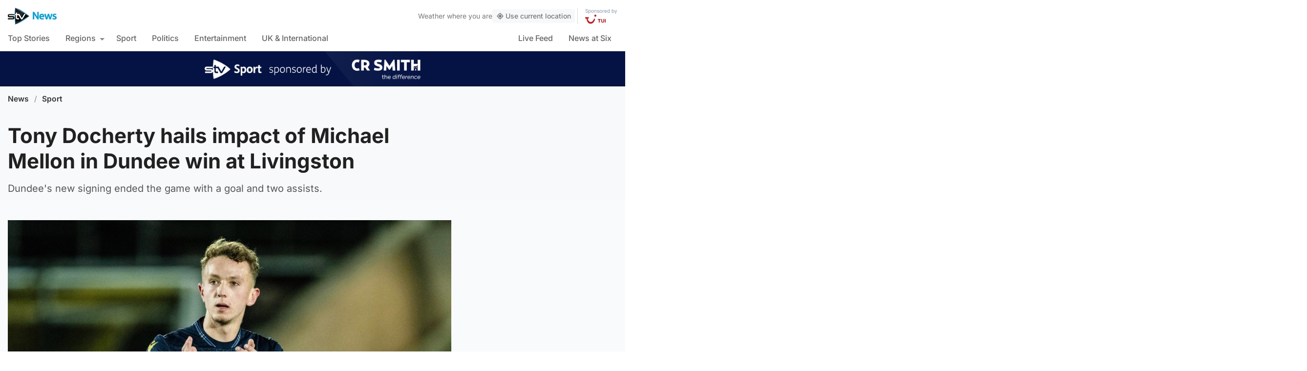

--- FILE ---
content_type: text/html; charset=UTF-8
request_url: https://news.stv.tv/sport/tony-docherty-hails-impact-of-michael-mellon-in-dundee-win-at-livingston
body_size: 105071
content:
<!doctype html><html class=no-js lang=en-GB><head><meta charset="UTF-8"><style>img:is([sizes="auto" i], [sizes^="auto," i]){contain-intrinsic-size:3000px 1500px}</style><title>Tony Docherty hails impact of Michael Mellon in Dundee win at Livingston | STV News</title><meta name="description" content="Dundee&#039;s new signing ended the game with a goal and two assists."><link rel=canonical href=https://news.stv.tv/sport/tony-docherty-hails-impact-of-michael-mellon-in-dundee-win-at-livingston><meta property="og:locale" content="en_GB"><meta property="og:type" content="article"><meta property="og:title" content="Tony Docherty hails impact of Michael Mellon in Dundee win at Livingston"><meta property="og:description" content="Dundee&#039;s new signing ended the game with a goal and two assists."><meta property="og:url" content="https://news.stv.tv/sport/tony-docherty-hails-impact-of-michael-mellon-in-dundee-win-at-livingston"><meta property="og:site_name" content="STV News"><meta property="article:publisher" content="https://www.facebook.com/stvnews/"><meta property="article:author" content="PA Media"><meta property="article:published_time" content="2024-01-28T10:03:55+00:00"><meta property="article:modified_time" content="2024-01-28T10:03:57+00:00"><meta property="og:image" content="https://news.stv.tv/wp-content/uploads/2024/01/24dcf6d895cdfce0f1789055f4ebcd0d-1706436161-social-sport.jpg"><meta property="og:image:width" content="1280"><meta property="og:image:height" content="672"><meta name="author" content="PA Media"><meta name="twitter:card" content="summary_large_image"><meta name="twitter:title" content="Tony Docherty hails impact of Michael Mellon in Dundee win at Livingston"><meta name="twitter:creator" content="@STVNews"><meta name="twitter:site" content="@STVNews"> <script type=application/ld+json class=yoast-schema-graph>{"@context":"https://schema.org","@graph":[{"@type":"NewsArticle","@id":"https://news.stv.tv/sport/tony-docherty-hails-impact-of-michael-mellon-in-dundee-win-at-livingston#article","isPartOf":{"@id":"https://news.stv.tv/sport/tony-docherty-hails-impact-of-michael-mellon-in-dundee-win-at-livingston"},"author":[{"@id":"https://news.stv.tv/#/schema/person/image/111eed7d229b211be314f555c175b8b4"}],"headline":"Tony Docherty hails impact of Michael Mellon in Dundee win at Livingston","datePublished":"2024-01-28T10:03:55+00:00","dateModified":"2024-01-28T10:03:57+00:00","mainEntityOfPage":{"@id":"https://news.stv.tv/sport/tony-docherty-hails-impact-of-michael-mellon-in-dundee-win-at-livingston"},"wordCount":"457","publisher":{"@id":"https://news.stv.tv/#organization"},"image":["https://news.stv.tv/wp-content/uploads/2024/01/24dcf6d895cdfce0f1789055f4ebcd0d-1706436161.jpg","https://news.stv.tv/wp-content/uploads/2024/01/24dcf6d895cdfce0f1789055f4ebcd0d-1706436161-1276x720.jpg","https://news.stv.tv/wp-content/uploads/2024/01/24dcf6d895cdfce0f1789055f4ebcd0d-1706436161-180x180.jpg"],"thumbnailUrl":"https://news.stv.tv/wp-content/uploads/2024/01/24dcf6d895cdfce0f1789055f4ebcd0d-1706436161.jpg","articleSection":["Football","Sport"],"inLanguage":"en-GB"},{"@type":"WebPage","@id":"https://news.stv.tv/sport/tony-docherty-hails-impact-of-michael-mellon-in-dundee-win-at-livingston","url":"https://news.stv.tv/sport/tony-docherty-hails-impact-of-michael-mellon-in-dundee-win-at-livingston","name":"Tony Docherty hails impact of Michael Mellon in Dundee win at Livingston | STV News","isPartOf":{"@id":"https://news.stv.tv/#website"},"primaryImageOfPage":{"@id":"https://news.stv.tv/sport/tony-docherty-hails-impact-of-michael-mellon-in-dundee-win-at-livingston#primaryimage"},"image":{"@id":"https://news.stv.tv/sport/tony-docherty-hails-impact-of-michael-mellon-in-dundee-win-at-livingston#primaryimage"},"thumbnailUrl":"https://news.stv.tv/wp-content/uploads/2024/01/24dcf6d895cdfce0f1789055f4ebcd0d-1706436161.jpg","datePublished":"2024-01-28T10:03:55+00:00","dateModified":"2024-01-28T10:03:57+00:00","description":"Dundee's new signing ended the game with a goal and two assists.","breadcrumb":{"@id":"https://news.stv.tv/sport/tony-docherty-hails-impact-of-michael-mellon-in-dundee-win-at-livingston#breadcrumb"},"inLanguage":"en-GB","potentialAction":[{"@type":"ReadAction","target":["https://news.stv.tv/sport/tony-docherty-hails-impact-of-michael-mellon-in-dundee-win-at-livingston"]}]},{"@type":"ImageObject","inLanguage":"en-GB","@id":"https://news.stv.tv/sport/tony-docherty-hails-impact-of-michael-mellon-in-dundee-win-at-livingston#primaryimage","url":"https://news.stv.tv/wp-content/uploads/2024/01/24dcf6d895cdfce0f1789055f4ebcd0d-1706436161.jpg","contentUrl":"https://news.stv.tv/wp-content/uploads/2024/01/24dcf6d895cdfce0f1789055f4ebcd0d-1706436161.jpg","width":"4088","height":"2306","caption":"LIVINGSTON, SCOTLAND - JANUARY 27: Dundee's Michael Mellon applauds fans at full time during a cinch Premiership match between Livingston and Dundee at the Tony Macaroni Arena, on January 27, 2024, in Livingston, Scotland. (Photo by Paul Devlin / SNS Group)"},{"@type":"BreadcrumbList","@id":"https://news.stv.tv/sport/tony-docherty-hails-impact-of-michael-mellon-in-dundee-win-at-livingston#breadcrumb","itemListElement":[{"@type":"ListItem","position":"1","name":"News","item":"https://news.stv.tv/"},{"@type":"ListItem","position":"2","name":"Sport","item":"https://news.stv.tv/section/sport"},{"@type":"ListItem","position":"3","name":"Tony Docherty hails impact of Michael Mellon in Dundee win at Livingston"}]},{"@type":"WebSite","@id":"https://news.stv.tv/#website","url":"https://news.stv.tv/","name":"STV News","description":"","publisher":{"@id":"https://news.stv.tv/#organization"},"potentialAction":[{"@type":"SearchAction","target":{"@type":"EntryPoint","urlTemplate":"https://news.stv.tv/?s={search_term_string}"},"query-input":{"@type":"PropertyValueSpecification","valueRequired":"1","valueName":"search_term_string"}}],"inLanguage":"en-GB"},{"@type":"Organization","@id":"https://news.stv.tv/#organization","name":"STV News","url":"https://news.stv.tv/","logo":{"@type":"ImageObject","inLanguage":"en-GB","@id":"https://news.stv.tv/#/schema/logo/image/","url":"https://news.stv.tv/wp-content/uploads/2021/01/af04f71d989dd3b8d8bd02826059a3fc.png","contentUrl":"https://news.stv.tv/wp-content/uploads/2021/01/af04f71d989dd3b8d8bd02826059a3fc.png","width":"177","height":"60","caption":"STV News"},"image":{"@id":"https://news.stv.tv/#/schema/logo/image/"},"sameAs":["https://www.facebook.com/stvnews/","https://x.com/STVNews","https://www.instagram.com/stv.news","https://www.youtube.com/user/STVNews","https://en.wikipedia.org/wiki/STV_News"]},{"@type":"Person","@id":"https://news.stv.tv/#/schema/person/image/111eed7d229b211be314f555c175b8b4","name":"PA Media","image":{"@type":"ImageObject","inLanguage":"en-GB","@id":"https://news.stv.tv/#/schema/person/image/a2dbb2eaca736d2ddea472a94998a4a1","url":"https://news.stv.tv/wp-content/themes/stvnews/static/images/fallback.png","contentUrl":"https://news.stv.tv/wp-content/themes/stvnews/static/images/fallback.png","width":1280,"height":720,"caption":"PA Media"},"url":"https://news.stv.tv/author/pa-media"}]}</script> <style id=classic-theme-styles-inline-css>/*! This file is auto-generated */
.wp-block-button__link{color:#fff;background-color:#32373c;border-radius:9999px;box-shadow:none;text-decoration:none;padding:calc(.667em + 2px) calc(1.333em + 2px);font-size:1.125em}.wp-block-file__button{background:#32373c;color:#fff;text-decoration:none}</style><style id=co-authors-plus-coauthors-style-inline-css>.wp-block-co-authors-plus-coauthors.is-layout-flow [class*=wp-block-co-authors-plus]{display:inline}</style><style id=co-authors-plus-avatar-style-inline-css>.wp-block-co-authors-plus-avatar :where(img){height:auto;max-width:100%;vertical-align:bottom}.wp-block-co-authors-plus-coauthors.is-layout-flow .wp-block-co-authors-plus-avatar :where(img){vertical-align:middle}.wp-block-co-authors-plus-avatar:is(.alignleft,.alignright){display:table}.wp-block-co-authors-plus-avatar.aligncenter{display:table;margin-inline:auto}</style><style id=co-authors-plus-image-style-inline-css>.wp-block-co-authors-plus-image{margin-bottom:0}.wp-block-co-authors-plus-image :where(img){height:auto;max-width:100%;vertical-align:bottom}.wp-block-co-authors-plus-coauthors.is-layout-flow .wp-block-co-authors-plus-image :where(img){vertical-align:middle}.wp-block-co-authors-plus-image:is(.alignfull,.alignwide) :where(img){width:100%}.wp-block-co-authors-plus-image:is(.alignleft,.alignright){display:table}.wp-block-co-authors-plus-image.aligncenter{display:table;margin-inline:auto}</style><style id=filebird-block-filebird-gallery-style-inline-css>/*<![CDATA[*/ul.filebird-block-filebird-gallery{margin:auto!important;padding:0!important;width:100%}ul.filebird-block-filebird-gallery.layout-grid{display:grid;grid-gap:20px;align-items:stretch;grid-template-columns:repeat(var(--columns),1fr);justify-items:stretch}ul.filebird-block-filebird-gallery.layout-grid li
img{border:1px
solid #ccc;box-shadow:2px 2px 6px 0 rgba(0,0,0,.3);height:100%;max-width:100%;-o-object-fit:cover;object-fit:cover;width:100%}ul.filebird-block-filebird-gallery.layout-masonry{-moz-column-count:var(--columns);-moz-column-gap:var(--space);column-gap:var(--space);-moz-column-width:var(--min-width);columns:var(--min-width) var(--columns);display:block;overflow:auto}ul.filebird-block-filebird-gallery.layout-masonry
li{margin-bottom:var(--space)}ul.filebird-block-filebird-gallery
li{list-style:none}ul.filebird-block-filebird-gallery li
figure{height:100%;margin:0;padding:0;position:relative;width:100%}ul.filebird-block-filebird-gallery li figure
figcaption{background:linear-gradient(0deg,rgba(0,0,0,.7),rgba(0,0,0,.3) 70%,transparent);bottom:0;box-sizing:border-box;color:#fff;font-size:.8em;margin:0;max-height:100%;overflow:auto;padding:3em
.77em .7em;position:absolute;text-align:center;width:100%;z-index:2}ul.filebird-block-filebird-gallery li figure figcaption
a{color:inherit}/*]]>*/</style><style id=global-styles-inline-css>/*<![CDATA[*/:root{--wp--preset--aspect-ratio--square:1;--wp--preset--aspect-ratio--4-3:4/3;--wp--preset--aspect-ratio--3-4:3/4;--wp--preset--aspect-ratio--3-2:3/2;--wp--preset--aspect-ratio--2-3:2/3;--wp--preset--aspect-ratio--16-9:16/9;--wp--preset--aspect-ratio--9-16:9/16;--wp--preset--gradient--vivid-cyan-blue-to-vivid-purple:linear-gradient(135deg,rgba(6,147,227,1) 0%,rgb(155,81,224) 100%);--wp--preset--gradient--light-green-cyan-to-vivid-green-cyan:linear-gradient(135deg,rgb(122,220,180) 0%,rgb(0,208,130) 100%);--wp--preset--gradient--luminous-vivid-amber-to-luminous-vivid-orange:linear-gradient(135deg,rgba(252,185,0,1) 0%,rgba(255,105,0,1) 100%);--wp--preset--gradient--luminous-vivid-orange-to-vivid-red:linear-gradient(135deg,rgba(255,105,0,1) 0%,rgb(207,46,46) 100%);--wp--preset--gradient--very-light-gray-to-cyan-bluish-gray:linear-gradient(135deg,rgb(238,238,238) 0%,rgb(169,184,195) 100%);--wp--preset--gradient--cool-to-warm-spectrum:linear-gradient(135deg,rgb(74,234,220) 0%,rgb(151,120,209) 20%,rgb(207,42,186) 40%,rgb(238,44,130) 60%,rgb(251,105,98) 80%,rgb(254,248,76) 100%);--wp--preset--gradient--blush-light-purple:linear-gradient(135deg,rgb(255,206,236) 0%,rgb(152,150,240) 100%);--wp--preset--gradient--blush-bordeaux:linear-gradient(135deg,rgb(254,205,165) 0%,rgb(254,45,45) 50%,rgb(107,0,62) 100%);--wp--preset--gradient--luminous-dusk:linear-gradient(135deg,rgb(255,203,112) 0%,rgb(199,81,192) 50%,rgb(65,88,208) 100%);--wp--preset--gradient--pale-ocean:linear-gradient(135deg,rgb(255,245,203) 0%,rgb(182,227,212) 50%,rgb(51,167,181) 100%);--wp--preset--gradient--electric-grass:linear-gradient(135deg,rgb(202,248,128) 0%,rgb(113,206,126) 100%);--wp--preset--gradient--midnight:linear-gradient(135deg,rgb(2,3,129) 0%,rgb(40,116,252) 100%);--wp--preset--font-size--small:13px;--wp--preset--font-size--medium:20px;--wp--preset--font-size--large:36px;--wp--preset--font-size--x-large:42px;--wp--preset--spacing--20:0.44rem;--wp--preset--spacing--30:0.67rem;--wp--preset--spacing--40:1rem;--wp--preset--spacing--50:1.5rem;--wp--preset--spacing--60:2.25rem;--wp--preset--spacing--70:3.38rem;--wp--preset--spacing--80:5.06rem;--wp--preset--shadow--natural:6px 6px 9px rgba(0, 0, 0, 0.2);--wp--preset--shadow--deep:12px 12px 50px rgba(0, 0, 0, 0.4);--wp--preset--shadow--sharp:6px 6px 0px rgba(0, 0, 0, 0.2);--wp--preset--shadow--outlined:6px 6px 0px -3px rgba(255, 255, 255, 1), 6px 6px rgba(0, 0, 0, 1);--wp--preset--shadow--crisp:6px 6px 0px rgba(0, 0, 0, 1)}:where(.is-layout-flex){gap:0.5em}:where(.is-layout-grid){gap:0.5em}body .is-layout-flex{display:flex}.is-layout-flex{flex-wrap:wrap;align-items:center}.is-layout-flex>:is(*,div){margin:0}body .is-layout-grid{display:grid}.is-layout-grid>:is(*,div){margin:0}:where(.wp-block-columns.is-layout-flex){gap:2em}:where(.wp-block-columns.is-layout-grid){gap:2em}:where(.wp-block-post-template.is-layout-flex){gap:1.25em}:where(.wp-block-post-template.is-layout-grid){gap:1.25em}.has-vivid-cyan-blue-to-vivid-purple-gradient-background{background:var(--wp--preset--gradient--vivid-cyan-blue-to-vivid-purple) !important}.has-light-green-cyan-to-vivid-green-cyan-gradient-background{background:var(--wp--preset--gradient--light-green-cyan-to-vivid-green-cyan) !important}.has-luminous-vivid-amber-to-luminous-vivid-orange-gradient-background{background:var(--wp--preset--gradient--luminous-vivid-amber-to-luminous-vivid-orange) !important}.has-luminous-vivid-orange-to-vivid-red-gradient-background{background:var(--wp--preset--gradient--luminous-vivid-orange-to-vivid-red) !important}.has-very-light-gray-to-cyan-bluish-gray-gradient-background{background:var(--wp--preset--gradient--very-light-gray-to-cyan-bluish-gray) !important}.has-cool-to-warm-spectrum-gradient-background{background:var(--wp--preset--gradient--cool-to-warm-spectrum) !important}.has-blush-light-purple-gradient-background{background:var(--wp--preset--gradient--blush-light-purple) !important}.has-blush-bordeaux-gradient-background{background:var(--wp--preset--gradient--blush-bordeaux) !important}.has-luminous-dusk-gradient-background{background:var(--wp--preset--gradient--luminous-dusk) !important}.has-pale-ocean-gradient-background{background:var(--wp--preset--gradient--pale-ocean) !important}.has-electric-grass-gradient-background{background:var(--wp--preset--gradient--electric-grass) !important}.has-midnight-gradient-background{background:var(--wp--preset--gradient--midnight) !important}.has-small-font-size{font-size:var(--wp--preset--font-size--small) !important}.has-medium-font-size{font-size:var(--wp--preset--font-size--medium) !important}.has-large-font-size{font-size:var(--wp--preset--font-size--large) !important}.has-x-large-font-size{font-size:var(--wp--preset--font-size--x-large) !important}:where(.wp-block-post-template.is-layout-flex){gap:1.25em}:where(.wp-block-post-template.is-layout-grid){gap:1.25em}:where(.wp-block-columns.is-layout-flex){gap:2em}:where(.wp-block-columns.is-layout-grid){gap:2em}:root :where(.wp-block-pullquote){font-size:1.5em;line-height:1.6}/*]]>*/</style> <script>window._nslDOMReady=function(callback){if(document.readyState==="complete"||document.readyState==="interactive"){callback();}else{document.addEventListener("DOMContentLoaded",callback);}};</script><style>div.nsl-container[data-align="left"]{text-align:left}div.nsl-container[data-align="center"]{text-align:center}div.nsl-container[data-align="right"]{text-align:right}div.nsl-container div.nsl-container-buttons a[data-plugin="nsl"]{text-decoration:none;box-shadow:none;border:0}div.nsl-container .nsl-container-buttons{display:flex;padding:5px
0}div.nsl-container.nsl-container-block .nsl-container-buttons{display:inline-grid;grid-template-columns:minmax(145px, auto)}div.nsl-container-block-fullwidth .nsl-container-buttons{flex-flow:column;align-items:center}div.nsl-container-block-fullwidth .nsl-container-buttons a,
div.nsl-container-block .nsl-container-buttons
a{flex:1 1 auto;display:block;margin:5px
0;width:100%}div.nsl-container-inline{margin:-5px;text-align:left}div.nsl-container-inline .nsl-container-buttons{justify-content:center;flex-wrap:wrap}div.nsl-container-inline .nsl-container-buttons
a{margin:5px;display:inline-block}div.nsl-container-grid .nsl-container-buttons{flex-flow:row;align-items:center;flex-wrap:wrap}div.nsl-container-grid .nsl-container-buttons
a{flex:1 1 auto;display:block;margin:5px;max-width:280px;width:100%}@media only screen and (min-width: 650px){div.nsl-container-grid .nsl-container-buttons
a{width:auto}}div.nsl-container .nsl-button{cursor:pointer;vertical-align:top;border-radius:4px}div.nsl-container .nsl-button-default{color:#fff;display:flex}div.nsl-container .nsl-button-icon{display:inline-block}div.nsl-container .nsl-button-svg-container{flex:0 0 auto;padding:8px;display:flex;align-items:center}div.nsl-container
svg{height:24px;width:24px;vertical-align:top}div.nsl-container .nsl-button-default div.nsl-button-label-container{margin:0
24px 0 12px;padding:10px
0;font-family:Helvetica,Arial,sans-serif;font-size:16px;line-height:20px;letter-spacing: .25px;overflow:hidden;text-align:center;text-overflow:clip;white-space:nowrap;flex:1 1 auto;-webkit-font-smoothing:antialiased;-moz-osx-font-smoothing:grayscale;text-transform:none;display:inline-block}div.nsl-container .nsl-button-google[data-skin="dark"] .nsl-button-svg-container{margin:1px;padding:7px;border-radius:3px;background:#fff}div.nsl-container .nsl-button-google[data-skin="light"]{border-radius:1px;box-shadow:0 1px 5px 0 rgba(0, 0, 0, .25);color:RGBA(0, 0, 0, 0.54)}div.nsl-container .nsl-button-apple .nsl-button-svg-container{padding:0
6px}div.nsl-container .nsl-button-apple .nsl-button-svg-container
svg{height:40px;width:auto}div.nsl-container .nsl-button-apple[data-skin="light"]{color:#000;box-shadow:0 0 0 1px #000}div.nsl-container .nsl-button-facebook[data-skin="white"]{color:#000;box-shadow:inset 0 0 0 1px #000}div.nsl-container .nsl-button-facebook[data-skin="light"]{color:#1877F2;box-shadow:inset 0 0 0 1px #1877F2}div.nsl-container .nsl-button-spotify[data-skin="white"]{color:#191414;box-shadow:inset 0 0 0 1px #191414}div.nsl-container .nsl-button-apple div.nsl-button-label-container{font-size:17px;font-family:-apple-system,BlinkMacSystemFont,"Segoe UI",Roboto,Helvetica,Arial,sans-serif,"Apple Color Emoji","Segoe UI Emoji","Segoe UI Symbol"}div.nsl-container .nsl-button-slack div.nsl-button-label-container{font-size:17px;font-family:-apple-system,BlinkMacSystemFont,"Segoe UI",Roboto,Helvetica,Arial,sans-serif,"Apple Color Emoji","Segoe UI Emoji","Segoe UI Symbol"}div.nsl-container .nsl-button-slack[data-skin="light"]{color:#000;box-shadow:inset 0 0 0 1px #DDD}div.nsl-container .nsl-button-tiktok[data-skin="light"]{color:#161823;box-shadow:0 0 0 1px rgba(22, 24, 35, 0.12)}div.nsl-container .nsl-button-kakao{color:rgba(0, 0, 0, 0.85)}.nsl-clear{clear:both}.nsl-container{clear:both}.nsl-disabled-provider .nsl-button{filter:grayscale(1);opacity:0.8}div.nsl-container-inline[data-align="left"] .nsl-container-buttons{justify-content:flex-start}div.nsl-container-inline[data-align="center"] .nsl-container-buttons{justify-content:center}div.nsl-container-inline[data-align="right"] .nsl-container-buttons{justify-content:flex-end}div.nsl-container-grid[data-align="left"] .nsl-container-buttons{justify-content:flex-start}div.nsl-container-grid[data-align="center"] .nsl-container-buttons{justify-content:center}div.nsl-container-grid[data-align="right"] .nsl-container-buttons{justify-content:flex-end}div.nsl-container-grid[data-align="space-around"] .nsl-container-buttons{justify-content:space-around}div.nsl-container-grid[data-align="space-between"] .nsl-container-buttons{justify-content:space-between}#nsl-redirect-overlay{display:flex;flex-direction:column;justify-content:center;align-items:center;position:fixed;z-index:1000000;left:0;top:0;width:100%;height:100%;backdrop-filter:blur(1px);background-color:RGBA(0, 0, 0, .32);}#nsl-redirect-overlay-container{display:flex;flex-direction:column;justify-content:center;align-items:center;background-color:white;padding:30px;border-radius:10px}#nsl-redirect-overlay-spinner{content:'';display:block;margin:20px;border:9px
solid RGBA(0, 0, 0, .6);border-top:9px solid #fff;border-radius:50%;box-shadow:inset 0 0 0 1px RGBA(0, 0, 0, .6), 0 0 0 1px RGBA(0, 0, 0, .6);width:40px;height:40px;animation:nsl-loader-spin 2s linear infinite}@keyframes nsl-loader-spin{0%{transform:rotate(0deg)}to{transform:rotate(360deg)}}#nsl-redirect-overlay-title{font-family:-apple-system,BlinkMacSystemFont,"Segoe UI",Roboto,Oxygen-Sans,Ubuntu,Cantarell,"Helvetica Neue",sans-serif;font-size:18px;font-weight:bold;color:#3C434A}#nsl-redirect-overlay-text{font-family:-apple-system,BlinkMacSystemFont,"Segoe UI",Roboto,Oxygen-Sans,Ubuntu,Cantarell,"Helvetica Neue",sans-serif;text-align:center;font-size:14px;color:#3C434A}</style><style>#nsl-notices-fallback{position:fixed;right:10px;top:10px;z-index:10000}.admin-bar #nsl-notices-fallback{top:42px}#nsl-notices-fallback>div{position:relative;background:#fff;border-left:4px solid #fff;box-shadow:0 1px 1px 0 rgba(0, 0, 0, .1);margin:5px
15px 2px;padding:1px
20px}#nsl-notices-fallback>div.error{display:block;border-left-color:#dc3232}#nsl-notices-fallback>div.updated{display:block;border-left-color:#46b450}#nsl-notices-fallback
p{margin: .5em 0;padding:2px}#nsl-notices-fallback>div:after{position:absolute;right:5px;top:5px;content:'\00d7';display:block;height:16px;width:16px;line-height:16px;text-align:center;font-size:20px;cursor:pointer}</style><meta name="robots" content="index, follow, max-snippet:-1, max-image-preview:large, max-video-preview:-1"><meta name="viewport" content="width=device-width, initial-scale=1"><meta name="facebook-domain-verification" content="0999kauyhppsr0y04dvve9fir2bv6y"><meta name="google-site-verification" content="FVhPuoVhctZI2neC29qMt4DZ8qoSI-7465DW5Z7md3o"><meta property="fb:pages" content="323696678669"> <script>"use strict";function _typeof(t){return(_typeof="function"==typeof Symbol&&"symbol"==typeof Symbol.iterator?function(t){return typeof t}:function(t){return t&&"function"==typeof Symbol&&t.constructor===Symbol&&t!==Symbol.prototype?"symbol":typeof t})(t)}!function(){var t=function(){var t,e,o=[],n=window,r=n;for(;r;){try{if(r.frames.__tcfapiLocator){t=r;break}}catch(t){}
if(r===n.top)break;r=r.parent}
t||(!function t(){var e=n.document,o=!!n.frames.__tcfapiLocator;if(!o)
if(e.body){var r=e.createElement("iframe");r.style.cssText="display:none",r.name="__tcfapiLocator",e.body.appendChild(r)}else setTimeout(t,5);return!o}(),n.__tcfapi=function(){for(var t=arguments.length,n=new Array(t),r=0;r<t;r++)n[r]=arguments[r];if(!n.length)return o;"setGdprApplies"===n[0]?n.length>3&&2===parseInt(n[1],10)&&"boolean"==typeof n[3]&&(e=n[3],"function"==typeof n[2]&&n[2]("set",!0)):"ping"===n[0]?"function"==typeof n[2]&&n[2]({gdprApplies:e,cmpLoaded:!1,cmpStatus:"stub"}):o.push(n)},n.addEventListener("message",(function(t){var e="string"==typeof t.data,o={};if(e)try{o=JSON.parse(t.data)}catch(t){}else o=t.data;var n="object"===_typeof(o)&&null!==o?o.__tcfapiCall:null;n&&window.__tcfapi(n.command,n.version,(function(o,r){var a={__tcfapiReturn:{returnValue:o,success:r,callId:n.callId}};t&&t.source&&t.source.postMessage&&t.source.postMessage(e?JSON.stringify(a):a,"*")}),n.parameter)}),!1))};"undefined"!=typeof module?module.exports=t:t()}();</script> <script>function activateTemplateContent(){const wrappers=document.querySelectorAll('template.template-wrapper');if(!wrappers.length){return;}
wrappers.forEach(function(template){try{const html=template.innerHTML||'';if(!html.trim()){console.warn('Empty template found');return;}
const fragment=document.createRange().createContextualFragment(html);template.parentNode.replaceChild(fragment,template);const addedScripts=fragment.querySelectorAll('script');addedScripts.forEach(function(script){if(!script.isConnected)return;const newScript=document.createElement('script');Array.from(script.attributes).forEach(attr=>{newScript.setAttribute(attr.name,attr.value);});newScript.textContent=script.textContent;script.parentNode.replaceChild(newScript,script);});}catch(error){console.error('Error activating template content:',error);}});}</script> <script>window._sp_queue=[];window._sp_={config:{accountId:1854,baseEndpoint:'https://cdn.privacy-mgmt.com',propertyHref:"https://news.stv.tv",gdpr:{},events:{onMessageChoiceSelect:function(){},onMessageReady:function(){},onMessageChoiceError:function(){},onPrivacyManagerAction:function(){},onPMCancel:function(){},onMessageReceiveData:function(){},onSPPMObjectReady:function(){window.teads_analytics=window.teads_analytics||{};window.teads_analytics.analytics_tag_id="PUB_13166";window.teads_analytics.share=window.teads_analytics.share||function(){;(window.teads_analytics.shared_data=window.teads_analytics.shared_data||[]).push(arguments)};var s=document.createElement('script');s.setAttribute('src','https://a.teads.tv/analytics/tag.js');s.async=true;document.body.appendChild(s);},onConsentReady:function(consentUUID,euconsent){activateTemplateContent();},onError:function(){},}}}</script> <script src=https://cdn.privacy-mgmt.com/unified/wrapperMessagingWithoutDetection.js async></script> <script>window.stv_gam_data={'enableDebugging':false,'section':'sport','domain':'https://news.stv.tv','url':'https://news.stv.tv/sport/tony-docherty-hails-impact-of-michael-mellon-in-dundee-win-at-livingston','weatherArea':'scotland','isArticle':true,'articleId':'349597','platform':'web','keywords':'Tony,Docherty,hails,impact,of,Michael,Mellon,in,Dundee,win,at,Livingston',};window['gtag_enable_tcf_support']=true;</script> <script src=https://securepubads.g.doubleclick.net/tag/js/gpt.js></script> <script src='https://news.stv.tv/wp-content/themes/stvnews/static/scripts/gam-lazy.js?v=17102025144604'></script> <link rel=icon href=https://news.stv.tv/wp-content/themes/stvnews/static/images/favicons/favicon.ico sizes=any><link rel=icon href=https://news.stv.tv/wp-content/themes/stvnews/static/images/favicons/favicon.svg type=image/svg+xml><link rel=apple-touch-icon href=https://news.stv.tv/wp-content/themes/stvnews/static/images/favicons/apple-touch-icon.png><link rel=manifest href=https://news.stv.tv/wp-content/themes/stvnews/static/images/favicons/site.webmanifest><link rel=mask-icon href=https://news.stv.tv/wp-content/themes/stvnews/static/images/favicons/favicon.svg color=#00b0ff><meta name="apple-mobile-web-app-title" content="STV News"><meta name="application-name" content="STV News"><meta name="msapplication-TileColor" content="#ffffff"><meta name="msapplication-config" content="https://news.stv.tv/wp-content/themes/stvnews/static/images/favicons/browserconfig.xml"><meta name="theme-color" content="#ffffff"><link rel=manifest href=https://news.stv.tv/wp-content/themes/stvnews/static/manifest.json><link rel=preconnect href=https://fonts.bunny.net><link href="https://fonts.bunny.net/css?family=inter:300,400,500,600,700,800" rel=stylesheet><meta name="apple-itunes-app" content="app-id=369121433"><meta name="twitter:image" content="https://news.stv.tv/wp-content/uploads/2024/01/24dcf6d895cdfce0f1789055f4ebcd0d-1706436161-social-sport.jpg"><link href="https://news.stv.tv/wp-content/themes/stvnews/static/css/main.css?v=17102025144604" rel=stylesheet><link href="https://news.stv.tv/wp-content/themes/stvnews/static/css/2024.css?v=17102025144604" rel=stylesheet><link rel=stylesheet media=print href=https://news.stv.tv/wp-content/themes/stvnews/static/css/print.css><link href="https://news.stv.tv/wp-content/themes/stvnews/static/libs/lite-yt-embed/lite-yt-embed.min.css?v=17102025144604" rel=stylesheet> <script async id=ebx src=//applets.ebxcdn.com/ebx.js></script> </head><body id=body class="wp-singular post-template-default single single-post postid-349597 single-format-standard wp-theme-stvnews"><div id=top class=outer-container><header class=site-header><div class=top-bar data-nosnippet> <a class=skip-link href=#main>Skip to main content</a><div class=top-bar__inner><div class="top-bar__slot top-bar__slot--1"> <button class="mobile-menu-toggle top-bar__menu-toggle"><svg xmlns=http://www.w3.org/2000/svg width=1.5rem height=1.5rem viewBox="0 0 24 24"> <g data-name="Layer 2"> <g data-name=menu> <rect width=18 height=2 x=3 y=11 rx=.95 ry=.95 /> <rect width=18 height=2 x=3 y=16 rx=.95 ry=.95 /> <rect width=18 height=2 x=3 y=6 rx=.95 ry=.95 /> </g> </g> </svg> Menu</button></div><div class="top-bar__slot top-bar__slot--2"> <a href=https://news.stv.tv class=site-logo> <img src=https://news.stv.tv/wp-content/themes/stvnews/static/images/stv-news-logo-2021.png alt> </a></div><div class="top-bar__slot top-bar__slot--3"><nav><ul class=site-navigation> <li class="menu-item menu-item--live"> <a href=https://news.stv.tv/live><span class=live-icon><span class=live-icon__dot></span> Live</span></a> </li></ul></nav></div><div class=desktop-weather-container><div id=desktop-weather-widget></div></div></div></div><div class="d-navigation hide-on-mobile" data-nosnippet><div class=d-navigation__inner><ul id=menu-section-navigation class="site-navigation stv-branding"><li id=menu-item-144003 class="menu-item menu-item-type-post_type menu-item-object-page menu-item-home menu-item-144003"><a href=https://news.stv.tv/ >Top Stories</a></li> <li id=menu-item-208578 class="menu-item menu-item-type-custom menu-item-object-custom menu-item-has-children menu-item-208578"><a href=#>Regions</a><ul class=sub-menu> <li id=menu-item-208579 class="menu-item menu-item-type-taxonomy menu-item-object-category menu-item-208579"><a href=https://news.stv.tv/section/scotland>All Scotland</a></li> <li id=menu-item-208580 class="menu-item menu-item-type-taxonomy menu-item-object-category menu-item-208580"><a href=https://news.stv.tv/section/west-central>Glasgow &amp; West</a></li> <li id=menu-item-208581 class="menu-item menu-item-type-taxonomy menu-item-object-category menu-item-208581"><a href=https://news.stv.tv/section/east-central>Edinburgh &amp; East</a></li> <li id=menu-item-208582 class="menu-item menu-item-type-taxonomy menu-item-object-category menu-item-208582"><a href=https://news.stv.tv/section/north>North East &amp; Tayside</a></li> <li id=menu-item-208583 class="menu-item menu-item-type-taxonomy menu-item-object-category menu-item-208583"><a href=https://news.stv.tv/section/highlands-islands>Highlands &amp; Islands</a></li></ul> </li> <li id=menu-item-151557 class="sport menu-item menu-item-type-taxonomy menu-item-object-category current-post-ancestor current-menu-parent current-post-parent menu-item-151557"><a href=https://news.stv.tv/section/sport>Sport</a></li> <li id=menu-item-4290 class="politics menu-item menu-item-type-taxonomy menu-item-object-category menu-item-4290"><a href=https://news.stv.tv/section/politics>Politics</a></li> <li id=menu-item-4286 class="entertainment menu-item menu-item-type-taxonomy menu-item-object-category menu-item-4286"><a href=https://news.stv.tv/section/entertainment>Entertainment</a></li> <li id=menu-item-208584 class="menu-item menu-item-type-taxonomy menu-item-object-category menu-item-208584"><a href=https://news.stv.tv/section/world>UK &amp; International</a></li> <li id=menu-item-257257 class="hide-on-desktop menu-item menu-item-type-custom menu-item-object-custom menu-item-257257"><a href=https://news.stv.tv/news-at-six>News at Six</a></li> <li id=menu-item-280537 class="hide-on-desktop menu-item menu-item-type-custom menu-item-object-custom menu-item-280537"><a href=/section/weather>Weather</a></li></ul><div class=secondary-nav><ul class="site-navigation stv-branding"> <li class="menu-item "><a href=/live>Live Feed</a></li> <li class="menu-item "><a href=/news-at-six>News at Six</a></li></ul></div></div></div></div><div class=mobile-menu id=mobile-menu data-nosnippet><div class=mobile-menu__panel><div><div class=mobile-menu__meta> <img width=100 height=34 loading=lazy src=https://news.stv.tv/wp-content/themes/stvnews/static/images/stv-news-logo-2021.png alt> <button class=mobile-menu-toggle><svg xmlns=http://www.w3.org/2000/svg width=1.5rem height=1.5rem viewBox="0 0 24 24"> <g> <path d="M13.41 12l4.3-4.29a1 1 0 1 0-1.42-1.42L12 10.59l-4.29-4.3a1 1 0 0 0-1.42 1.42l4.3 4.29-4.3 4.29a1 1 0 0 0 0 1.42 1 1 0 0 0 1.42 0l4.29-4.3 4.29 4.3a1 1 0 0 0 1.42 0 1 1 0 0 0 0-1.42z" data-name=close /> </g> </svg> Close</button></div><nav><ul class=mobile-menu__nav> <li class="menu-item menu-item-type-post_type menu-item-object-page menu-item-home menu-item-144003"><a href=https://news.stv.tv/ >Top Stories</a></li> <li class="menu-item menu-item-type-custom menu-item-object-custom menu-item-has-children menu-item-208578"><a href=#>Regions</a><ul class=sub-menu> <li class="menu-item menu-item-type-taxonomy menu-item-object-category menu-item-208579"><a href=https://news.stv.tv/section/scotland>All Scotland</a></li> <li class="menu-item menu-item-type-taxonomy menu-item-object-category menu-item-208580"><a href=https://news.stv.tv/section/west-central>Glasgow &amp; West</a></li> <li class="menu-item menu-item-type-taxonomy menu-item-object-category menu-item-208581"><a href=https://news.stv.tv/section/east-central>Edinburgh &amp; East</a></li> <li class="menu-item menu-item-type-taxonomy menu-item-object-category menu-item-208582"><a href=https://news.stv.tv/section/north>North East &amp; Tayside</a></li> <li class="menu-item menu-item-type-taxonomy menu-item-object-category menu-item-208583"><a href=https://news.stv.tv/section/highlands-islands>Highlands &amp; Islands</a></li></ul> </li> <li class="sport menu-item menu-item-type-taxonomy menu-item-object-category current-post-ancestor current-menu-parent current-post-parent menu-item-151557"><a href=https://news.stv.tv/section/sport>Sport</a></li> <li class="politics menu-item menu-item-type-taxonomy menu-item-object-category menu-item-4290"><a href=https://news.stv.tv/section/politics>Politics</a></li> <li class="entertainment menu-item menu-item-type-taxonomy menu-item-object-category menu-item-4286"><a href=https://news.stv.tv/section/entertainment>Entertainment</a></li> <li class="menu-item menu-item-type-taxonomy menu-item-object-category menu-item-208584"><a href=https://news.stv.tv/section/world>UK &amp; International</a></li> <li class="hide-on-desktop menu-item menu-item-type-custom menu-item-object-custom menu-item-257257"><a href=https://news.stv.tv/news-at-six>News at Six</a></li> <li class="hide-on-desktop menu-item menu-item-type-custom menu-item-object-custom menu-item-280537"><a href=/section/weather>Weather</a></li></ul></nav><form class=mobile-menu__search method=get action=https://news.stv.tv> <input type=text name=s placeholder=Search required> <button type=submit><svg xmlns=http://www.w3.org/2000/svg width=1em height=1em fill=currentColor class="bi bi-search" viewBox="0 0 16 16"> <path fill-rule=evenodd d="M10.442 10.442a1 1 0 0 1 1.415 0l3.85 3.85a1 1 0 0 1-1.414 1.415l-3.85-3.85a1 1 0 0 1 0-1.415z"/> <path fill-rule=evenodd d="M6.5 12a5.5 5.5 0 1 0 0-11 5.5 5.5 0 0 0 0 11zM13 6.5a6.5 6.5 0 1 1-13 0 6.5 6.5 0 0 1 13 0z"/> </svg><span class=sr-only>Search</span></button></form></div></div><div class="mobile-menu__external mobile-menu-toggle"></div></div></header></div><main class=main-content id=webpage><div class="flex flex-col flex-col-reverse gap-0 xl:flex-col mb-2 xl:mb-0"><div><style>/*<![CDATA[*/.stv-sport-sponsored{--bg:#041344;text-align:center;padding-left:16px;padding-right:16px;background-color:var(--bg)}.stv-sport-sponsored
img{max-width:100%;height:auto;margin:0
auto;max-height:8vmin}.stv-sport-sponsored
img{max-height:180px}@media (min-width:480px){.stv-sport-sponsored
img{max-height:72px}}@media (min-width:768px){.stv-sport-sponsored
img{max-height:72px}}/*]]>*/</style><div class=stv-sport-sponsored><img src=https://news.stv.tv/wp-content/themes/stvnews/static/images/f3d81d375363a361dc64c20b4e386b7d.png alt="STV Sport sponsored by CR Smith"></div></div><div class="container w-full"><div class="breadcrumbs mb-0" data-nosnippet><p id=breadcrumbs><span><a href=https://news.stv.tv/ >News</a> / <a href=https://news.stv.tv/section/sport>Sport</a></span></p></div></div></div><article class="article " id=article><div class=container><div class=headline-container id=main><h1 class="headline">Tony Docherty hails impact of Michael Mellon in Dundee win at Livingston</h1><p class=subhead>Dundee's new signing ended the game with a goal and two assists.</p></div><div class=content-container><div class=content><figure class=image><div class=fallback-ratio> <img width=1276 height=720 src=https://news.stv.tv/wp-content/uploads/2024/01/24dcf6d895cdfce0f1789055f4ebcd0d-1706436161-1276x720.jpg class="no-lazy-load wp-post-image" alt="Tony Docherty hails impact of Michael Mellon in Dundee win at Livingston" id=primaryimage decoding=async srcset="https://news.stv.tv/wp-content/uploads/2024/01/24dcf6d895cdfce0f1789055f4ebcd0d-1706436161-1276x720.jpg 1276w, https://news.stv.tv/wp-content/uploads/2024/01/24dcf6d895cdfce0f1789055f4ebcd0d-1706436161-454x256.jpg 454w, https://news.stv.tv/wp-content/uploads/2024/01/24dcf6d895cdfce0f1789055f4ebcd0d-1706436161-768x433.jpg 768w, https://news.stv.tv/wp-content/uploads/2024/01/24dcf6d895cdfce0f1789055f4ebcd0d-1706436161-384x216.jpg 384w" sizes="(max-width: 1276px) 100vw, 1276px"><cite class=cite>SNS Group</cite></div><figcaption aria-hidden=true> Potential: Docherty believes Mellon will make a big difference to his side. <cite class=hidden>SNS Group</cite></figcaption></figure><div class=content-sidebar><div class=article-meta><div class=byline> PA Media</div><div class=timestamp> <time> Jan 28th, 2024 at 10:03</time></div><div class=share><h5 class="title">Share this story</h5><div class=buttons> <a href="https://facebook.com/sharer/sharer.php?u=https://news.stv.tv/sport/tony-docherty-hails-impact-of-michael-mellon-in-dundee-win-at-livingston" class="facebook mobile-icon-only"> <span class=icon> <svg stroke=currentColor fill=currentColor stroke-width=0 viewBox="0 0 320 512" height=1em width=1em xmlns=http://www.w3.org/2000/svg> <path d="M279.14 288l14.22-92.66h-88.91v-60.13c0-25.35 12.42-50.06 52.24-50.06h40.42V6.26S260.43 0 225.36 0c-73.22 0-121.08 44.38-121.08 124.72v70.62H22.89V288h81.39v224h100.17V288z"></path> </svg> </span> <span class=label>Facebook</span> </a> <a href="https://x.com/intent/tweet?text=Tony+Docherty+hails+impact+of+Michael+Mellon+in+Dundee+win+at+Livingston&url=https://news.stv.tv/sport/tony-docherty-hails-impact-of-michael-mellon-in-dundee-win-at-livingston" class="twitter mobile-icon-only"> <span class=icon> <svg stroke=currentColor fill=currentColor stroke-width=0 viewBox="0 0 24 24" height=1em width=1em xmlns=http://www.w3.org/2000/svg> <path d="M8 2H1L9.26086 13.0145L1.44995 21.9999H4.09998L10.4883 14.651L16 22H23L14.3917 10.5223L21.8001 2H19.1501L13.1643 8.88578L8 2ZM17 20L5 4H7L19 20H17Z"></path> </svg> </span> <span class=label>X / Twitter</span></a> <a href="whatsapp://send?text=https://news.stv.tv/sport/tony-docherty-hails-impact-of-michael-mellon-in-dundee-win-at-livingston" class="whatsapp mobile-icon-only mobile-only"> <span class=icon> <svg stroke=currentColor fill=currentColor stroke-width=0 viewBox="0 0 448 512" height=1em width=1em xmlns=http://www.w3.org/2000/svg> <path d="M380.9 97.1C339 55.1 283.2 32 223.9 32c-122.4 0-222 99.6-222 222 0 39.1 10.2 77.3 29.6 111L0 480l117.7-30.9c32.4 17.7 68.9 27 106.1 27h.1c122.3 0 224.1-99.6 224.1-222 0-59.3-25.2-115-67.1-157zm-157 341.6c-33.2 0-65.7-8.9-94-25.7l-6.7-4-69.8 18.3L72 359.2l-4.4-7c-18.5-29.4-28.2-63.3-28.2-98.2 0-101.7 82.8-184.5 184.6-184.5 49.3 0 95.6 19.2 130.4 54.1 34.8 34.9 56.2 81.2 56.1 130.5 0 101.8-84.9 184.6-186.6 184.6zm101.2-138.2c-5.5-2.8-32.8-16.2-37.9-18-5.1-1.9-8.8-2.8-12.5 2.8-3.7 5.6-14.3 18-17.6 21.8-3.2 3.7-6.5 4.2-12 1.4-32.6-16.3-54-29.1-75.5-66-5.7-9.8 5.7-9.1 16.3-30.3 1.8-3.7.9-6.9-.5-9.7-1.4-2.8-12.5-30.1-17.1-41.2-4.5-10.8-9.1-9.3-12.5-9.5-3.2-.2-6.9-.2-10.6-.2-3.7 0-9.7 1.4-14.8 6.9-5.1 5.6-19.4 19-19.4 46.3 0 27.3 19.9 53.7 22.6 57.4 2.8 3.7 39.1 59.7 94.8 83.8 35.2 15.2 49 16.5 66.6 13.9 10.7-1.6 32.8-13.4 37.4-26.4 4.6-13 4.6-24.1 3.2-26.4-1.3-2.5-5-3.9-10.5-6.6z"></path> </svg> </span></a> <a href=# class=copybtn> <span class=icon> <svg stroke=currentColor fill=currentColor stroke-width=0 viewBox="0 0 24 24" height=1em width=1em xmlns=http://www.w3.org/2000/svg> <path d="M20 2H10c-1.103 0-2 .897-2 2v4H4c-1.103 0-2 .897-2 2v10c0 1.103.897 2 2 2h10c1.103 0 2-.897 2-2v-4h4c1.103 0 2-.897 2-2V4c0-1.103-.897-2-2-2zM4 20V10h10l.002 10H4zm16-6h-4v-4c0-1.103-.897-2-2-2h-4V4h10v10z"></path> </svg> </span> <span class=label>Copy Link</span> </a> <a href class="deviceshare mobile-icon-only mobile-only"> <span class=icon> <svg stroke=currentColor fill=none stroke-width=2 viewBox="0 0 24 24" stroke-linecap=round stroke-linejoin=round height=1em width=1em xmlns=http://www.w3.org/2000/svg> <path d="M4 12v8a2 2 0 0 0 2 2h12a2 2 0 0 0 2-2v-8"></path> <polyline points="16 6 12 2 8 6"></polyline> <line x1=12 y1=2 x2=12 y2=15></line> </svg> </span> </a></div></div></div><div data-nosnippet class=related-articles><h5>More on this topic</h5><ul> <li><section class="excerpt -headline-list"> <a href=https://news.stv.tv/sport/michael-mellon-shines-on-debut-as-dundee-coast-to-victory-at-livingston><h3 class="headline smallest">Michael Mellon shines on debut as Dundee coast to victory at Livingston</h3></a></section>  </li></ul></div><div class=topics><h5 class="title">Posted in</h5><ul> <li> <a href=https://news.stv.tv/topic/dundee-football-club>Dundee F.C.</a> </li> <li> <a href=https://news.stv.tv/topic/football>Football</a> </li> <li> <a href=https://news.stv.tv/topic/scottish-premiership>Scottish Premiership</a> </li></ul></div></div><div class=content-body><div class="article-content post-body"><p><strong>Dundee manager Tony Docherty hailed Michael Mellon after the striker capped a fine debut with a goal and two assists in a 4-1 victory at Livingston.</strong></p><p>The on-loan Burnley player only entered the pitch as a substitute in the 61st minute but that was still enough time to set up Luke McCowan and Zach Robinson either side of a penalty from Livingston forward Tete Yengi.</p><p>Amadou Bakayoko opened the scoring in the 19th minute and Mellon wrapped up the scoring with a finish from outside the box late on.</p><p>Docherty, whose side are now 13 points clear of basement side Livingston, said: “He was outstanding.</p><p>“I’m not surprised either. He played over 28 minutes I think and got two assists and a goal.</p><p>“I know what he is. It’s the reason we waited and went to such lengths to get him.</p><p>“It’s great credit to the relationship the board have with Burnley.</p><p>“He had so many suitors and you could see why.</p><p>“For Luke McCowan’s goal, there is a real calmness. For Zach Robinson’s goal, he chases a lost cause and gets an assist and then his goal was outstanding.</p><p>“Really pleased but not surprised.</p><p>“I know what he’ll bring to the team.”</p><p>Dundee also had to overcome the loss of McCowan to a second yellow card in the 74th minute when they were leading 2-0.</p><p>McCowan later apologised to Docherty for his cynical trip on Yengi that led to his dismissal but Docherty was thrilled with how his team responded after throwing away a two-goal lead in the defeat to Hearts on Tuesday evening.</p><p>Docherty added: “I’m absolutely delighted with the team’s resilience, spirit and mentality.</p><p>“My team came in for a lot of criticism on Tuesday night at Hearts and questions were asked about the mentality of the team.</p><p>“I thought my players answered that in spades today.</p><p>“The resilience of the group was there for all to see.”</p><p>Livingston – without a victory in 14 league games – remain six adrift at the basement ahead of Tuesday’s crucial bottom of the table clash with Ross County.</p><p>Manager Davie Martindale said: “We don’t want to speak too much about what goes on in the changing room.</p><p>“But, we’ve had these discussions throughout the season – and we don’t seem to be getting any better, if I’m being honest.</p><p>“I’ve tried everything over 23 games to lift the group. I’ve tried everything, done everything.</p><p>“But as individuals I think we’ve got to look at ourselves.</p><p>“Individuals now need to start taking their individual responsibility.</p><p>“There’s too many ‘sorrys’…every week there’s a ‘sorry’.”</p><div class="whatsapp-callout mobile-only"><div class=heading-icon> <svg stroke=currentColor fill=currentColor stroke-width=0 viewBox="0 0 448 512" height=1em width=1em xmlns=http://www.w3.org/2000/svg> <path d="M380.9 97.1C339 55.1 283.2 32 223.9 32c-122.4 0-222 99.6-222 222 0 39.1 10.2 77.3 29.6 111L0 480l117.7-30.9c32.4 17.7 68.9 27 106.1 27h.1c122.3 0 224.1-99.6 224.1-222 0-59.3-25.2-115-67.1-157zm-157 341.6c-33.2 0-65.7-8.9-94-25.7l-6.7-4-69.8 18.3L72 359.2l-4.4-7c-18.5-29.4-28.2-63.3-28.2-98.2 0-101.7 82.8-184.5 184.6-184.5 49.3 0 95.6 19.2 130.4 54.1 34.8 34.9 56.2 81.2 56.1 130.5 0 101.8-84.9 184.6-186.6 184.6zm101.2-138.2c-5.5-2.8-32.8-16.2-37.9-18-5.1-1.9-8.8-2.8-12.5 2.8-3.7 5.6-14.3 18-17.6 21.8-3.2 3.7-6.5 4.2-12 1.4-32.6-16.3-54-29.1-75.5-66-5.7-9.8 5.7-9.1 16.3-30.3 1.8-3.7.9-6.9-.5-9.7-1.4-2.8-12.5-30.1-17.1-41.2-4.5-10.8-9.1-9.3-12.5-9.5-3.2-.2-6.9-.2-10.6-.2-3.7 0-9.7 1.4-14.8 6.9-5.1 5.6-19.4 19-19.4 46.3 0 27.3 19.9 53.7 22.6 57.4 2.8 3.7 39.1 59.7 94.8 83.8 35.2 15.2 49 16.5 66.6 13.9 10.7-1.6 32.8-13.4 37.4-26.4 4.6-13 4.6-24.1 3.2-26.4-1.3-2.5-5-3.9-10.5-6.6z"></path> </svg></div><h5>STV News is now on WhatsApp</h5><p>Get all the latest news from around the country</p> <a href=https://www.whatsapp.com/channel/0029VaCESJzKgsNvKKNOYO2r target=_blank> <span class=icon> <svg stroke=currentColor fill=currentColor stroke-width=0 viewBox="0 0 448 512" height=1em width=1em xmlns=http://www.w3.org/2000/svg> <path d="M380.9 97.1C339 55.1 283.2 32 223.9 32c-122.4 0-222 99.6-222 222 0 39.1 10.2 77.3 29.6 111L0 480l117.7-30.9c32.4 17.7 68.9 27 106.1 27h.1c122.3 0 224.1-99.6 224.1-222 0-59.3-25.2-115-67.1-157zm-157 341.6c-33.2 0-65.7-8.9-94-25.7l-6.7-4-69.8 18.3L72 359.2l-4.4-7c-18.5-29.4-28.2-63.3-28.2-98.2 0-101.7 82.8-184.5 184.6-184.5 49.3 0 95.6 19.2 130.4 54.1 34.8 34.9 56.2 81.2 56.1 130.5 0 101.8-84.9 184.6-186.6 184.6zm101.2-138.2c-5.5-2.8-32.8-16.2-37.9-18-5.1-1.9-8.8-2.8-12.5 2.8-3.7 5.6-14.3 18-17.6 21.8-3.2 3.7-6.5 4.2-12 1.4-32.6-16.3-54-29.1-75.5-66-5.7-9.8 5.7-9.1 16.3-30.3 1.8-3.7.9-6.9-.5-9.7-1.4-2.8-12.5-30.1-17.1-41.2-4.5-10.8-9.1-9.3-12.5-9.5-3.2-.2-6.9-.2-10.6-.2-3.7 0-9.7 1.4-14.8 6.9-5.1 5.6-19.4 19-19.4 46.3 0 27.3 19.9 53.7 22.6 57.4 2.8 3.7 39.1 59.7 94.8 83.8 35.2 15.2 49 16.5 66.6 13.9 10.7-1.6 32.8-13.4 37.4-26.4 4.6-13 4.6-24.1 3.2-26.4-1.3-2.5-5-3.9-10.5-6.6z"></path> </svg> </span> <span class=label>Follow STV News</span> </a></div><div class="whatsapp-callout desktop-only"><div class=heading-icon> <svg stroke=currentColor fill=currentColor stroke-width=0 viewBox="0 0 448 512" height=1em width=1em xmlns=http://www.w3.org/2000/svg> <path d="M380.9 97.1C339 55.1 283.2 32 223.9 32c-122.4 0-222 99.6-222 222 0 39.1 10.2 77.3 29.6 111L0 480l117.7-30.9c32.4 17.7 68.9 27 106.1 27h.1c122.3 0 224.1-99.6 224.1-222 0-59.3-25.2-115-67.1-157zm-157 341.6c-33.2 0-65.7-8.9-94-25.7l-6.7-4-69.8 18.3L72 359.2l-4.4-7c-18.5-29.4-28.2-63.3-28.2-98.2 0-101.7 82.8-184.5 184.6-184.5 49.3 0 95.6 19.2 130.4 54.1 34.8 34.9 56.2 81.2 56.1 130.5 0 101.8-84.9 184.6-186.6 184.6zm101.2-138.2c-5.5-2.8-32.8-16.2-37.9-18-5.1-1.9-8.8-2.8-12.5 2.8-3.7 5.6-14.3 18-17.6 21.8-3.2 3.7-6.5 4.2-12 1.4-32.6-16.3-54-29.1-75.5-66-5.7-9.8 5.7-9.1 16.3-30.3 1.8-3.7.9-6.9-.5-9.7-1.4-2.8-12.5-30.1-17.1-41.2-4.5-10.8-9.1-9.3-12.5-9.5-3.2-.2-6.9-.2-10.6-.2-3.7 0-9.7 1.4-14.8 6.9-5.1 5.6-19.4 19-19.4 46.3 0 27.3 19.9 53.7 22.6 57.4 2.8 3.7 39.1 59.7 94.8 83.8 35.2 15.2 49 16.5 66.6 13.9 10.7-1.6 32.8-13.4 37.4-26.4 4.6-13 4.6-24.1 3.2-26.4-1.3-2.5-5-3.9-10.5-6.6z"></path> </svg></div><div class=content><h5>Follow STV News on WhatsApp</h5><p>Scan the QR code on your mobile device for all the latest news from around the country</p></div><div class=qr-code> <img src=https://news.stv.tv/wp-content/themes/stvnews/static/images/whatsapp-qr.png alt="WhatsApp channel QR Code"></div></div></div><div data-nosnippet class="related-articles mobile-only"><h5>More on this topic</h5><ul> <li><section class="excerpt -headline-list"> <a href=https://news.stv.tv/sport/michael-mellon-shines-on-debut-as-dundee-coast-to-victory-at-livingston><h3 class="headline smallest">Michael Mellon shines on debut as Dundee coast to victory at Livingston</h3></a></section>  </li></ul></div><div class="topics mobile-only"><h5>Posted in</h5><ul> <li> <a href=https://news.stv.tv/topic/dundee-football-club>Dundee F.C.</a> </li> <li> <a href=https://news.stv.tv/topic/football>Football</a> </li> <li> <a href=https://news.stv.tv/topic/scottish-premiership>Scottish Premiership</a> </li></ul></div></div></div></div><div class="sidebar-ad sticky top-4"><div class="stv-gam-slot desktop-only" data-adslot=slider-article></div></div></div></article><section class="recirculation -sectionpad" data-nosnippet><template class=recirc-island> <a href="https://player.stv.tv/player-plus-premier-sports?utm_source=home_page_banner&#038;utm_medium=news_display&#038;utm_campaign=premiersports&#038;utm_content=ongoingpromotion" class="block cursor-pointer" target=_blank><div class="max-w-[1280px] mx-auto flex w-full overflow-hidden bg-[#000000] mb-6 lg:mb-[48px] xxl:mb-[6px]"><div class="relative w-1/3 flex flex-col xl:flex-row items-center justify-center p-[10px] md:px-8 overflow-hidden rounded-br-[20px]" style="background-image: url(https://news.stv.tv/wp-content/themes/stvnews/static/images/playerpromo/corner_piece.png); background-size: 100% 100%; background-position: center; background-repeat: no-repeat;"><div class="relative z-10 flex flex-col lg:flex-row items-center justify-center w-full h-full"><div class="flex items-center justify-center w-full xl:justify-start xl:w-1/2"> <img src=https://news.stv.tv/wp-content/themes/stvnews/static/images/playerpromo/stvplayer_logo.png alt="STV Player Logo" class="h-[18px] sm:h-[25px] md:h-[32.5px] lg:h-[45px] object-contain"></div><div class="lg:hidden w-[60%] h-[1px] bg-white my-3"></div><div class="hidden lg:block w-[1px] h-[60%] bg-white mx-6"></div><div class="flex items-center justify-center w-full xl:justify-start xl:w-1/2"> <img src=https://news.stv.tv/wp-content/themes/stvnews/static/images/playerpromo/ps_logo.png alt="Premier Sports Logo" class="h-[18px] sm:h-[25px] md:h-[32.5px] lg:h-[45px] object-contain"></div></div></div><div class="flex flex-col lg:flex-row items-start justify-center lg:items-center lg:justify-between w-2/3 px-4 py-[10px] md:px-8 lg:py-3"><div class="flex flex-col justify-center w-full md:w-auto order-1 lg:order-1"><h2 class="text-white font-bold uppercase text-xs sm:text-sm md:text-lg"> <span class="block leading-[1.1]">WATCH LIVE ON STV PLAYER+</span> <span class="block leading-[1.1]">WITH PREMIER SPORTS</span></h2><p class="hidden lg:block text-gray-400 mt-1 leading-[1.2] text-[7px] lg:text-[8px]"> Ad-free exclude live channels, select shows and Premier Sports content. 18+. Auto renews unless cancelled. Platform restrictions apply. T&amp;Cs apply.</p></div><span class="order-2 mt-1 lg:mt-0 ml-0 lg:ml-6 px-3 sm:px-6 lg:px-8 py-[3px] text-white border border-white/80 rounded-lg text-xs sm:text-sm md:text-base font-semibold whitespace-nowrap inline-block"> Sign up now </span><p class="order-3 lg:hidden text-gray-400 mt-1 leading-[1.2] text-[4.3px] md:text-[7px]"> Ad-free exclude live channels, select shows and Premier Sports content. 18+. Auto renews unless cancelled. Platform restrictions apply. T&amp;Cs apply.</p></div></div> </a> </template><div class=container><div class=col><h4 class="section-title">Today's Top Stories</h4> <template class=recirc-island><div class=story-grid><div class=story><section class="excerpt -default-stacked -feature"><div class=wrapper><div class=image data-nosnippet> <a href=https://news.stv.tv/west-central/families-say-they-were-lied-to-by-nhs-glasgow-over-queen-elizabeth-university-hospital-deaths tabindex=-1><div class=fallback-ratio><img width=384 height=216 src=https://news.stv.tv/wp-content/uploads/2023/11/18f93c16ce05485874349b77f6aca366-1700486322-384x216.jpg class="attachment-post-thumbnail size-post-thumbnail wp-post-image" alt="Families say they were lied to by NHS Glasgow over Queen Elizabeth University Hospital deaths" decoding=async loading=lazy srcset="https://news.stv.tv/wp-content/uploads/2023/11/18f93c16ce05485874349b77f6aca366-1700486322-384x216.jpg 384w, https://news.stv.tv/wp-content/uploads/2023/11/18f93c16ce05485874349b77f6aca366-1700486322-455x256.jpg 455w, https://news.stv.tv/wp-content/uploads/2023/11/18f93c16ce05485874349b77f6aca366-1700486322-768x432.jpg 768w" sizes="auto, (max-width: 384px) 100vw, 384px"></div> </a></div><div class=post-content><div class=headline-container><div class="kicker-wrapper  default"> <span class=kicker-label>Hospitals Inquiry</span><div class="kicker-arrow default"></div></div> <a href=https://news.stv.tv/west-central/families-say-they-were-lied-to-by-nhs-glasgow-over-queen-elizabeth-university-hospital-deaths tabindex=0><h2 class="headline -smallest">'We were lied to, demeaned and smeared by health board'</h2> </a></div></div></div></section></div><div class=story><section class="excerpt -default-stacked -feature"><div class=wrapper><div class=image data-nosnippet> <a href=https://news.stv.tv/scotland/hope-for-future-generations-as-huntingtons-trials-make-progress-in-scotland tabindex=-1><div class=fallback-ratio><img width=384 height=216 src=https://news.stv.tv/wp-content/uploads/2026/01/915e727de2db734bd343a715ebb06108-1769012372-384x216.jpeg class="attachment-post-thumbnail size-post-thumbnail wp-post-image" alt="Hope for future generations as Huntington’s trials make progress in Scotland" decoding=async loading=lazy srcset="https://news.stv.tv/wp-content/uploads/2026/01/915e727de2db734bd343a715ebb06108-1769012372-384x216.jpeg 384w, https://news.stv.tv/wp-content/uploads/2026/01/915e727de2db734bd343a715ebb06108-1769012372-455x256.jpeg 455w, https://news.stv.tv/wp-content/uploads/2026/01/915e727de2db734bd343a715ebb06108-1769012372-768x432.jpeg 768w" sizes="auto, (max-width: 384px) 100vw, 384px"></div> </a><div class=playicon><img src=https://news.stv.tv/wp-content/themes/stvnews/static/images/icon-play-overlay.svg width=150 height=150 alt="Play icon"></div></div><div class=post-content><div class=headline-container><div class="kicker-wrapper  default"> <span class=kicker-label>Scotland Tonight</span><div class="kicker-arrow default"></div></div> <a href=https://news.stv.tv/scotland/hope-for-future-generations-as-huntingtons-trials-make-progress-in-scotland tabindex=0><h2 class="headline -smallest">Hope for future generations as Huntington’s trials make progress in Scotland</h2> </a></div></div></div></section></div><div class=story><section class="excerpt -default-stacked -feature"><div class=wrapper><div class=image data-nosnippet> <a href=https://news.stv.tv/scotland/he-was-believed-i-wasnt-women-speak-out-on-sexual-abuse-and-harassment-in-scots-trad-music-scene tabindex=-1><div class=fallback-ratio><img width=384 height=216 src=https://news.stv.tv/wp-content/uploads/2026/01/1c35aa5adc351a9fb9a552e705db9ac5-1769009467-384x216.jpeg class="attachment-post-thumbnail size-post-thumbnail wp-post-image" alt="&#8216;He was believed &#8211; I wasn&#8217;t&#8217;: Women speak out on sexual abuse and harassment in Scots trad music scene" decoding=async loading=lazy srcset="https://news.stv.tv/wp-content/uploads/2026/01/1c35aa5adc351a9fb9a552e705db9ac5-1769009467-384x216.jpeg 384w, https://news.stv.tv/wp-content/uploads/2026/01/1c35aa5adc351a9fb9a552e705db9ac5-1769009467-455x256.jpeg 455w, https://news.stv.tv/wp-content/uploads/2026/01/1c35aa5adc351a9fb9a552e705db9ac5-1769009467-768x432.jpeg 768w" sizes="auto, (max-width: 384px) 100vw, 384px"></div> </a></div><div class=post-content><div class="meta category flex items-center"> <a href=https://news.stv.tv/section/scotland class="flex items-center"> <img src=https://news.stv.tv/wp-content/themes/stvnews/assets/images/categories/pop_blue.svg alt="Scotland icon" class=mr-1 style="width: 13px;"> <span class=category>Scotland</span> </a></div><div class=headline-container> <a href=https://news.stv.tv/scotland/he-was-believed-i-wasnt-women-speak-out-on-sexual-abuse-and-harassment-in-scots-trad-music-scene tabindex=0><h2 class="headline -smallest">Women speak out on sexual abuse and harassment in Scots trad music scene</h2> </a></div></div></div></section></div><div class=story><section class="excerpt -default-stacked -default"><div class=wrapper><div class=image data-nosnippet> <a href=https://news.stv.tv/scotland/recommendations-to-boost-policing-made-as-audit-finds-public-confidence-falling tabindex=-1><div class=fallback-ratio><img width=324 height=216 src=https://news.stv.tv/wp-content/uploads/2021/10/dae5264c7735d806c88c9e3b227641cf-324x216.jpg class="attachment-post-thumbnail size-post-thumbnail wp-post-image" alt="Recommendations to boost policing made as audit finds public confidence falling" decoding=async loading=lazy srcset="https://news.stv.tv/wp-content/uploads/2021/10/dae5264c7735d806c88c9e3b227641cf-324x216.jpg 324w, https://news.stv.tv/wp-content/uploads/2021/10/dae5264c7735d806c88c9e3b227641cf-864x576.jpg 864w, https://news.stv.tv/wp-content/uploads/2021/10/dae5264c7735d806c88c9e3b227641cf-384x256.jpg 384w, https://news.stv.tv/wp-content/uploads/2021/10/dae5264c7735d806c88c9e3b227641cf-768x512.jpg 768w" sizes="auto, (max-width: 324px) 100vw, 324px"></div> </a></div><div class=post-content><div class="meta category flex items-center"> <a href=https://news.stv.tv/section/scotland class="flex items-center"> <img src=https://news.stv.tv/wp-content/themes/stvnews/assets/images/categories/pop_blue.svg alt="Scotland icon" class=mr-1 style="width: 13px;"> <span class=category>Scotland</span> </a></div><div class=headline-container> <a href=https://news.stv.tv/scotland/recommendations-to-boost-policing-made-as-audit-finds-public-confidence-falling tabindex=0><h2 class="headline -smallest">Recommendations to boost policing made as audit finds public confidence falling</h2> </a></div></div></div></section></div><div class=story><section class="excerpt -default-stacked -default"><div class=wrapper><div class=image data-nosnippet> <a href=https://news.stv.tv/east-central/government-to-announce-453m-deal-to-fit-typhoon-jets-with-cutting-edge-radar tabindex=-1><div class=fallback-ratio><img width=384 height=216 src=https://news.stv.tv/wp-content/uploads/2026/01/564f60a2dd82ea24bfa3f2f615348f7c-1769067181-384x216.jpg class="attachment-post-thumbnail size-post-thumbnail wp-post-image" alt="Government to announce £453m deal to fit Typhoon jets with ‘cutting-edge’ radar" decoding=async loading=lazy srcset="https://news.stv.tv/wp-content/uploads/2026/01/564f60a2dd82ea24bfa3f2f615348f7c-1769067181-384x216.jpg 384w, https://news.stv.tv/wp-content/uploads/2026/01/564f60a2dd82ea24bfa3f2f615348f7c-1769067181-455x256.jpg 455w, https://news.stv.tv/wp-content/uploads/2026/01/564f60a2dd82ea24bfa3f2f615348f7c-1769067181-768x432.jpg 768w" sizes="auto, (max-width: 384px) 100vw, 384px"></div> </a></div><div class=post-content><div class="meta category flex items-center"> <a href=https://news.stv.tv/section/east-central class="flex items-center"> <img src=https://news.stv.tv/wp-content/themes/stvnews/assets/images/categories/pop_blue.svg alt="Edinburgh &amp; East icon" class=mr-1 style="width: 13px;"> <span class=category>Edinburgh &amp; East</span> </a></div><div class=headline-container> <a href=https://news.stv.tv/east-central/government-to-announce-453m-deal-to-fit-typhoon-jets-with-cutting-edge-radar tabindex=0><h2 class="headline -smallest">Government to announce £453m deal to fit Typhoon jets with ‘cutting-edge’ radar</h2> </a></div></div></div></section></div><div class=story><section class="excerpt -default-stacked -default"><div class=wrapper><div class=image data-nosnippet> <a href=https://news.stv.tv/scotland/hard-working-scots-left-squealing-from-snps-high-taxes-says-sir-tom-hunter tabindex=-1><div class=fallback-ratio><img width=384 height=216 src=https://news.stv.tv/wp-content/uploads/2026/01/5e409e09f43d85c6e61301149e4f803b-1769068354-384x216.jpg class="attachment-post-thumbnail size-post-thumbnail wp-post-image" alt="Hard-working Scots left squealing from SNP’s high taxes, says Sir Tom Hunter" decoding=async loading=lazy srcset="https://news.stv.tv/wp-content/uploads/2026/01/5e409e09f43d85c6e61301149e4f803b-1769068354-384x216.jpg 384w, https://news.stv.tv/wp-content/uploads/2026/01/5e409e09f43d85c6e61301149e4f803b-1769068354-455x256.jpg 455w, https://news.stv.tv/wp-content/uploads/2026/01/5e409e09f43d85c6e61301149e4f803b-1769068354-768x432.jpg 768w" sizes="auto, (max-width: 384px) 100vw, 384px"></div> </a></div><div class=post-content><div class="meta category flex items-center"> <a href=https://news.stv.tv/section/scotland class="flex items-center"> <img src=https://news.stv.tv/wp-content/themes/stvnews/assets/images/categories/pop_blue.svg alt="Scotland icon" class=mr-1 style="width: 13px;"> <span class=category>Scotland</span> </a></div><div class=headline-container> <a href=https://news.stv.tv/scotland/hard-working-scots-left-squealing-from-snps-high-taxes-says-sir-tom-hunter tabindex=0><h2 class="headline -smallest">Hard-working Scots left squealing from SNP’s high taxes, says Sir Tom Hunter</h2> </a></div></div></div></section></div><div class=story><section class="excerpt -default-stacked -default"><div class=wrapper><div class=image data-nosnippet> <a href=https://news.stv.tv/scotland/our-teen-daughter-might-still-be-here-if-breast-cancer-had-been-treated-like-adult tabindex=-1><div class=fallback-ratio><img width=336 height=216 src=https://news.stv.tv/wp-content/uploads/2026/01/c034d72b4fd89e2986c54848c32ec87c-1769013738-336x216.jpeg class="attachment-post-thumbnail size-post-thumbnail wp-post-image" alt="&#8216;Our teen daughter might still be here if breast cancer had been treated like adult&#8217;" decoding=async loading=lazy srcset="https://news.stv.tv/wp-content/uploads/2026/01/c034d72b4fd89e2986c54848c32ec87c-1769013738-336x216.jpeg 336w, https://news.stv.tv/wp-content/uploads/2026/01/c034d72b4fd89e2986c54848c32ec87c-1769013738-895x576.jpeg 895w, https://news.stv.tv/wp-content/uploads/2026/01/c034d72b4fd89e2986c54848c32ec87c-1769013738-398x256.jpeg 398w, https://news.stv.tv/wp-content/uploads/2026/01/c034d72b4fd89e2986c54848c32ec87c-1769013738-768x494.jpeg 768w" sizes="auto, (max-width: 336px) 100vw, 336px"></div> </a><div class=playicon><img src=https://news.stv.tv/wp-content/themes/stvnews/static/images/icon-play-overlay.svg width=150 height=150 alt="Play icon"></div></div><div class=post-content><div class="meta category flex items-center"> <a href=https://news.stv.tv/section/scotland class="flex items-center"> <img src=https://news.stv.tv/wp-content/themes/stvnews/assets/images/categories/pop_blue.svg alt="Scotland icon" class=mr-1 style="width: 13px;"> <span class=category>Scotland</span> </a></div><div class=headline-container> <a href=https://news.stv.tv/scotland/our-teen-daughter-might-still-be-here-if-breast-cancer-had-been-treated-like-adult tabindex=0><h2 class="headline -smallest">'Our teen daughter might still be here if breast cancer had been treated like adult'</h2> </a></div></div></div></section></div></div> </template></div><div class="col trigger-clips"><h4 class="section-title">Popular Videos</h4> <template class=recirc-island><div class=story-grid><div class=story><section class="excerpt -default-stacked -default"><div class=wrapper><div class=image data-nosnippet> <a href=https://news.stv.tv/west-central/frame-football-club-opens-up-sport-to-disabled-children tabindex=-1><div class=fallback-ratio><img width=384 height=216 src=https://news.stv.tv/wp-content/uploads/2026/01/07f9562f4fc67679958785ec08d49a28-1768911703-384x216.jpg class="attachment-post-thumbnail size-post-thumbnail wp-post-image" alt="Frame football club opens up sport to disabled children" decoding=async loading=lazy srcset="https://news.stv.tv/wp-content/uploads/2026/01/07f9562f4fc67679958785ec08d49a28-1768911703-384x216.jpg 384w, https://news.stv.tv/wp-content/uploads/2026/01/07f9562f4fc67679958785ec08d49a28-1768911703-455x256.jpg 455w, https://news.stv.tv/wp-content/uploads/2026/01/07f9562f4fc67679958785ec08d49a28-1768911703-768x432.jpg 768w" sizes="auto, (max-width: 384px) 100vw, 384px"></div> </a><div class=playicon><img src=https://news.stv.tv/wp-content/themes/stvnews/static/images/icon-play-overlay.svg width=150 height=150 alt="Play icon"></div></div><div class=post-content><div class="meta category flex items-center"> <a href=https://news.stv.tv/section/west-central class="flex items-center"> <img src=https://news.stv.tv/wp-content/themes/stvnews/assets/images/categories/pop_blue.svg alt="Glasgow &amp; West icon" class=mr-1 style="width: 13px;"> <span class=category>Glasgow &amp; West</span> </a></div><div class=headline-container> <a href=https://news.stv.tv/west-central/frame-football-club-opens-up-sport-to-disabled-children tabindex=0><h2 class="headline -smallest">Frame football club opens up sport to disabled children</h2> </a></div></div></div></section></div><div class=story><section class="excerpt -default-stacked -default"><div class=wrapper><div class=image data-nosnippet> <a href=https://news.stv.tv/highlands-islands/inverness-born-composer-lorne-balfe-auctioning-movie-memorabilia-to-drum-up-funds-for-scotlands-hospices tabindex=-1><div class=fallback-ratio><img width=384 height=216 src=https://news.stv.tv/wp-content/uploads/2026/01/5eacf09d613f24a2a424e8fa7d4bd204-1768924319-384x216.jpg class="attachment-post-thumbnail size-post-thumbnail wp-post-image" alt="Inverness-born composer Lorne Balfe auctioning movie memorabilia to drum up funds for Scotland&#8217;s hospices" decoding=async loading=lazy srcset="https://news.stv.tv/wp-content/uploads/2026/01/5eacf09d613f24a2a424e8fa7d4bd204-1768924319-384x216.jpg 384w, https://news.stv.tv/wp-content/uploads/2026/01/5eacf09d613f24a2a424e8fa7d4bd204-1768924319-455x256.jpg 455w, https://news.stv.tv/wp-content/uploads/2026/01/5eacf09d613f24a2a424e8fa7d4bd204-1768924319-768x432.jpg 768w, https://news.stv.tv/wp-content/uploads/2026/01/5eacf09d613f24a2a424e8fa7d4bd204-1768924319.jpg 800w" sizes="auto, (max-width: 384px) 100vw, 384px"></div> </a><div class=playicon><img src=https://news.stv.tv/wp-content/themes/stvnews/static/images/icon-play-overlay.svg width=150 height=150 alt="Play icon"></div></div><div class=post-content><div class="meta category flex items-center"> <a href=https://news.stv.tv/section/highlands-islands class="flex items-center"> <img src=https://news.stv.tv/wp-content/themes/stvnews/assets/images/categories/pop_blue.svg alt="Highlands &amp; Islands icon" class=mr-1 style="width: 13px;"> <span class=category>Highlands &amp; Islands</span> </a></div><div class=headline-container> <a href=https://news.stv.tv/highlands-islands/inverness-born-composer-lorne-balfe-auctioning-movie-memorabilia-to-drum-up-funds-for-scotlands-hospices tabindex=0><h2 class="headline -smallest">Hollywood composer Lorne Balfe launches auction for Scotland's hospices</h2> </a></div></div></div></section></div><div class=story><section class="excerpt -default-stacked -feature"><div class=wrapper><div class=image data-nosnippet> <a href=https://news.stv.tv/west-central/charities-warn-oversharing-photos-on-social-media-may-increase-stalking-risks tabindex=-1><div class=fallback-ratio><img width=384 height=216 src=https://news.stv.tv/wp-content/uploads/2026/01/b43bb73d90bcbed5ad63188b47bd0890-1768247582-384x216.jpeg class="attachment-post-thumbnail size-post-thumbnail wp-post-image" alt="Charities warn oversharing photos on social media may increase stalking risks" decoding=async loading=lazy srcset="https://news.stv.tv/wp-content/uploads/2026/01/b43bb73d90bcbed5ad63188b47bd0890-1768247582-384x216.jpeg 384w, https://news.stv.tv/wp-content/uploads/2026/01/b43bb73d90bcbed5ad63188b47bd0890-1768247582-455x256.jpeg 455w, https://news.stv.tv/wp-content/uploads/2026/01/b43bb73d90bcbed5ad63188b47bd0890-1768247582-768x432.jpeg 768w" sizes="auto, (max-width: 384px) 100vw, 384px"></div> </a><div class=playicon><img src=https://news.stv.tv/wp-content/themes/stvnews/static/images/icon-play-overlay.svg width=150 height=150 alt="Play icon"></div></div><div class=post-content><div class=headline-container><div class="kicker-wrapper  default"> <span class=kicker-label>ONLY ON STV</span><div class="kicker-arrow default"></div></div> <a href=https://news.stv.tv/west-central/charities-warn-oversharing-photos-on-social-media-may-increase-stalking-risks tabindex=0><h2 class="headline -smallest">'I was stalked after a stranger saw my photo on Instagram'</h2> </a></div></div></div></section></div><div class=story><section class="excerpt -default-stacked -default"><div class=wrapper><div class=image data-nosnippet> <a href=https://news.stv.tv/west-central/nhs-patch-and-go-heart-monitor-to-cut-year-long-ecg-waits-to-just-weeks tabindex=-1><div class=fallback-ratio><img width=384 height=216 src=https://news.stv.tv/wp-content/uploads/2026/01/7cb6b09f8ced7da805f92aff269e8775-1768835162-384x216.jpeg class="attachment-post-thumbnail size-post-thumbnail wp-post-image" alt="NHS &#8216;patch and go&#8217; heart monitor to cut year-long ECG waits to just weeks" decoding=async loading=lazy srcset="https://news.stv.tv/wp-content/uploads/2026/01/7cb6b09f8ced7da805f92aff269e8775-1768835162-384x216.jpeg 384w, https://news.stv.tv/wp-content/uploads/2026/01/7cb6b09f8ced7da805f92aff269e8775-1768835162-455x256.jpeg 455w, https://news.stv.tv/wp-content/uploads/2026/01/7cb6b09f8ced7da805f92aff269e8775-1768835162-768x432.jpeg 768w" sizes="auto, (max-width: 384px) 100vw, 384px"></div> </a><div class=playicon><img src=https://news.stv.tv/wp-content/themes/stvnews/static/images/icon-play-overlay.svg width=150 height=150 alt="Play icon"></div></div><div class=post-content><div class="meta category flex items-center"> <a href=https://news.stv.tv/section/west-central class="flex items-center"> <img src=https://news.stv.tv/wp-content/themes/stvnews/assets/images/categories/pop_blue.svg alt="Glasgow &amp; West icon" class=mr-1 style="width: 13px;"> <span class=category>Glasgow &amp; West</span> </a></div><div class=headline-container> <a href=https://news.stv.tv/west-central/nhs-patch-and-go-heart-monitor-to-cut-year-long-ecg-waits-to-just-weeks tabindex=0><h2 class="headline -smallest">‘Patch and go’ heart monitors to cut year-long cardiology waits to just weeks</h2> </a></div></div></div></section></div><div class=story><section class="excerpt -default-stacked -default"><div class=wrapper><div class=image data-nosnippet> <a href=https://news.stv.tv/north/digital-diabetes-service-developed-in-dundee-helping-patients-and-saving-nhs-money tabindex=-1><div class=fallback-ratio><img width=384 height=216 src=https://news.stv.tv/wp-content/uploads/2026/01/93b02db3298dc973fe3bfbae7420b41a-1768564771-384x216.jpeg class="attachment-post-thumbnail size-post-thumbnail wp-post-image" alt="Digital diabetes service developed in Dundee helping patients and saving NHS money" decoding=async loading=lazy srcset="https://news.stv.tv/wp-content/uploads/2026/01/93b02db3298dc973fe3bfbae7420b41a-1768564771-384x216.jpeg 384w, https://news.stv.tv/wp-content/uploads/2026/01/93b02db3298dc973fe3bfbae7420b41a-1768564771-455x256.jpeg 455w, https://news.stv.tv/wp-content/uploads/2026/01/93b02db3298dc973fe3bfbae7420b41a-1768564771-768x432.jpeg 768w" sizes="auto, (max-width: 384px) 100vw, 384px"></div> </a><div class=playicon><img src=https://news.stv.tv/wp-content/themes/stvnews/static/images/icon-play-overlay.svg width=150 height=150 alt="Play icon"></div></div><div class=post-content><div class="meta category flex items-center"> <a href=https://news.stv.tv/section/north class="flex items-center"> <img src=https://news.stv.tv/wp-content/themes/stvnews/assets/images/categories/pop_blue.svg alt="North East &amp; Tayside icon" class=mr-1 style="width: 13px;"> <span class=category>North East &amp; Tayside</span> </a></div><div class=headline-container> <a href=https://news.stv.tv/north/digital-diabetes-service-developed-in-dundee-helping-patients-and-saving-nhs-money tabindex=0><h2 class="headline -smallest">Digital diabetes service helping patients and saving NHS money</h2> </a></div></div></div></section></div></div> </template><div id=shorts-widget></div><div class=shorts-widget-desktop><div class="short s1"><div class=image></div><div class=playbtn><svg stroke=currentColor fill=currentColor stroke-width=0 viewBox='0 0 512 512' height=1em width=1em xmlns=http://www.w3.org/2000/svg> <path d='M96 52v408l320-204L96 52z'></path> </svg></div></div><div class="short s2"><div class=image></div><div class=playbtn><svg stroke=currentColor fill=currentColor stroke-width=0 viewBox='0 0 512 512' height=1em width=1em xmlns=http://www.w3.org/2000/svg> <path d='M96 52v408l320-204L96 52z'></path> </svg></div></div><div class="short s3"><div class=image></div><div class=playbtn><svg stroke=currentColor fill=currentColor stroke-width=0 viewBox='0 0 512 512' height=1em width=1em xmlns=http://www.w3.org/2000/svg> <path d='M96 52v408l320-204L96 52z'></path> </svg></div></div></div></div><div class="col desktop-hide"><h4 class="section-title">Latest in Football</h4> <template class=recirc-island><div class=story-grid><div class=story><section class="excerpt -default-stacked -default"><div class=wrapper><div class=image data-nosnippet> <a href=https://news.stv.tv/sport/football/sebastian-tounekti-wants-to-help-celtic-make-their-mark-in-europe tabindex=-1><div class=fallback-ratio><img width=384 height=216 src=https://news.stv.tv/wp-content/uploads/2025/09/a9ae1c29aa6ab918a7a38e8887646e7d-1758622883-384x216.jpeg class="attachment-post-thumbnail size-post-thumbnail wp-post-image" alt="Sebastian Tounekti wants to help Celtic make their mark in Europe" decoding=async loading=lazy srcset="https://news.stv.tv/wp-content/uploads/2025/09/a9ae1c29aa6ab918a7a38e8887646e7d-1758622883-384x216.jpeg 384w, https://news.stv.tv/wp-content/uploads/2025/09/a9ae1c29aa6ab918a7a38e8887646e7d-1758622883-455x256.jpeg 455w, https://news.stv.tv/wp-content/uploads/2025/09/a9ae1c29aa6ab918a7a38e8887646e7d-1758622883-768x432.jpeg 768w" sizes="auto, (max-width: 384px) 100vw, 384px"></div> </a></div><div class=post-content><div class="meta category flex items-center"> <a href=/section/football class="flex items-center"> <img src=https://news.stv.tv/wp-content/themes/stvnews/assets/images/categories/pop_red.svg alt="Football icon" class=mr-1 style="width: 13px;"> <span class=category>Football</span> </a></div><div class=headline-container> <a href=https://news.stv.tv/sport/football/sebastian-tounekti-wants-to-help-celtic-make-their-mark-in-europe tabindex=0><h2 class="headline -smallest">Sebastian Tounekti wants to help Celtic make their mark in Europe</h2> </a></div></div></div></section></div><div class=story><section class="excerpt -default-stacked -default"><div class=wrapper><div class=image data-nosnippet> <a href=https://news.stv.tv/sport/football/martin-oneill-warns-celtic-tomas-cvancara-is-not-immediate-answer-to-problems tabindex=-1><div class=fallback-ratio><img width=384 height=216 src=https://news.stv.tv/wp-content/uploads/2025/12/0851b7de0fa1a2246d839947ee84ee52-1764797810-384x216.jpeg class="attachment-post-thumbnail size-post-thumbnail wp-post-image" alt="Martin O’Neill warns Celtic Tomas Cvancara is not immediate answer to problems" decoding=async loading=lazy srcset="https://news.stv.tv/wp-content/uploads/2025/12/0851b7de0fa1a2246d839947ee84ee52-1764797810-384x216.jpeg 384w, https://news.stv.tv/wp-content/uploads/2025/12/0851b7de0fa1a2246d839947ee84ee52-1764797810-455x256.jpeg 455w, https://news.stv.tv/wp-content/uploads/2025/12/0851b7de0fa1a2246d839947ee84ee52-1764797810-768x432.jpeg 768w" sizes="auto, (max-width: 384px) 100vw, 384px"></div> </a></div><div class=post-content><div class="meta category flex items-center"> <a href=/section/football class="flex items-center"> <img src=https://news.stv.tv/wp-content/themes/stvnews/assets/images/categories/pop_red.svg alt="Football icon" class=mr-1 style="width: 13px;"> <span class=category>Football</span> </a></div><div class=headline-container> <a href=https://news.stv.tv/sport/football/martin-oneill-warns-celtic-tomas-cvancara-is-not-immediate-answer-to-problems tabindex=0><h2 class="headline -smallest">O’Neill warns Celtic Tomas Cvancara is not immediate answer to problems</h2> </a></div></div></div></section></div><div class=story><section class="excerpt -default-stacked -default"><div class=wrapper><div class=image data-nosnippet> <a href=https://news.stv.tv/sport/jim-goodwin-unfazed-by-interest-in-dundee-united-wing-back-will-ferry tabindex=-1><div class=fallback-ratio><img width=384 height=216 src=https://news.stv.tv/wp-content/uploads/2026/01/8816054eec777bc916fc57121ddcb15b-1769017213-384x216.jpg class="attachment-post-thumbnail size-post-thumbnail wp-post-image" alt="Jim Goodwin unfazed by interest in Dundee United wing-back Will Ferry" decoding=async loading=lazy srcset="https://news.stv.tv/wp-content/uploads/2026/01/8816054eec777bc916fc57121ddcb15b-1769017213-384x216.jpg 384w, https://news.stv.tv/wp-content/uploads/2026/01/8816054eec777bc916fc57121ddcb15b-1769017213-454x256.jpg 454w, https://news.stv.tv/wp-content/uploads/2026/01/8816054eec777bc916fc57121ddcb15b-1769017213-768x433.jpg 768w" sizes="auto, (max-width: 384px) 100vw, 384px"></div> </a></div><div class=post-content><div class="meta category flex items-center"> <a href=/section/football class="flex items-center"> <img src=https://news.stv.tv/wp-content/themes/stvnews/assets/images/categories/pop_red.svg alt="Football icon" class=mr-1 style="width: 13px;"> <span class=category>Football</span> </a></div><div class=headline-container> <a href=https://news.stv.tv/sport/jim-goodwin-unfazed-by-interest-in-dundee-united-wing-back-will-ferry tabindex=0><h2 class="headline -smallest">Jim Goodwin unfazed by interest in Dundee United wing-back Will Ferry</h2> </a></div></div></div></section></div><div class=story><section class="excerpt -default-stacked -default"><div class=wrapper><div class=image data-nosnippet> <a href=https://news.stv.tv/sport/football/calls-for-tartan-army-to-boycott-world-cup-being-held-in-america-amid-trump-greenland-threats tabindex=-1><div class=fallback-ratio><img width=384 height=216 src=https://news.stv.tv/wp-content/uploads/2024/12/ccd5a6c536682828a4e164fafdef33a4-1733932641-384x216.jpg class="attachment-post-thumbnail size-post-thumbnail wp-post-image" alt="Calls for Tartan Army to boycott World Cup being held in America amid Trump Greenland threats" decoding=async loading=lazy srcset="https://news.stv.tv/wp-content/uploads/2024/12/ccd5a6c536682828a4e164fafdef33a4-1733932641-384x216.jpg 384w, https://news.stv.tv/wp-content/uploads/2024/12/ccd5a6c536682828a4e164fafdef33a4-1733932641-454x256.jpg 454w, https://news.stv.tv/wp-content/uploads/2024/12/ccd5a6c536682828a4e164fafdef33a4-1733932641-768x433.jpg 768w" sizes="auto, (max-width: 384px) 100vw, 384px"></div> </a></div><div class=post-content><div class="meta category flex items-center"> <a href=/section/football class="flex items-center"> <img src=https://news.stv.tv/wp-content/themes/stvnews/assets/images/categories/pop_red.svg alt="Football icon" class=mr-1 style="width: 13px;"> <span class=category>Football</span> </a></div><div class=headline-container> <a href=https://news.stv.tv/sport/football/calls-for-tartan-army-to-boycott-world-cup-being-held-in-america-amid-trump-greenland-threats tabindex=0><h2 class="headline -smallest">Tartan Army urged to boycott World Cup amid Trump Greenland threats</h2> </a></div></div></div></section></div><div class=story><section class="excerpt -default-stacked -default"><div class=wrapper><div class=image data-nosnippet> <a href=https://news.stv.tv/sport/bologna-captain-lewis-ferguson-targets-first-career-win-over-celtic tabindex=-1><div class=fallback-ratio><img width=384 height=216 src=https://news.stv.tv/wp-content/uploads/2026/01/63f89c6e1f65900fcc1d2da3d4b198da-1769015042-384x216.jpg class="attachment-post-thumbnail size-post-thumbnail wp-post-image" alt="Bologna captain Lewis Ferguson targets first career win over Celtic" decoding=async loading=lazy srcset="https://news.stv.tv/wp-content/uploads/2026/01/63f89c6e1f65900fcc1d2da3d4b198da-1769015042-384x216.jpg 384w, https://news.stv.tv/wp-content/uploads/2026/01/63f89c6e1f65900fcc1d2da3d4b198da-1769015042-454x256.jpg 454w, https://news.stv.tv/wp-content/uploads/2026/01/63f89c6e1f65900fcc1d2da3d4b198da-1769015042-768x433.jpg 768w" sizes="auto, (max-width: 384px) 100vw, 384px"></div> </a></div><div class=post-content><div class="meta category flex items-center"> <a href=/section/football class="flex items-center"> <img src=https://news.stv.tv/wp-content/themes/stvnews/assets/images/categories/pop_red.svg alt="Football icon" class=mr-1 style="width: 13px;"> <span class=category>Football</span> </a></div><div class=headline-container> <a href=https://news.stv.tv/sport/bologna-captain-lewis-ferguson-targets-first-career-win-over-celtic tabindex=0><h2 class="headline -smallest">Bologna captain Lewis Ferguson targets first career win over Celtic</h2> </a></div></div></div></section></div><div class=story><section class="excerpt -default-stacked -default"><div class=wrapper><div class=image data-nosnippet> <a href=https://news.stv.tv/sport/danny-rohl-remains-keen-on-strengthening-rangers-squad-further tabindex=-1><div class=fallback-ratio><img width=384 height=216 src=https://news.stv.tv/wp-content/uploads/2026/01/1eeeffb476c8bb9e0b600161aacc7227-1769013730-384x216.jpg class="attachment-post-thumbnail size-post-thumbnail wp-post-image" alt="Danny Rohl remains keen on strengthening Rangers squad further" decoding=async loading=lazy srcset="https://news.stv.tv/wp-content/uploads/2026/01/1eeeffb476c8bb9e0b600161aacc7227-1769013730-384x216.jpg 384w, https://news.stv.tv/wp-content/uploads/2026/01/1eeeffb476c8bb9e0b600161aacc7227-1769013730-454x256.jpg 454w, https://news.stv.tv/wp-content/uploads/2026/01/1eeeffb476c8bb9e0b600161aacc7227-1769013730-768x433.jpg 768w" sizes="auto, (max-width: 384px) 100vw, 384px"></div> </a></div><div class=post-content><div class="meta category flex items-center"> <a href=/section/football class="flex items-center"> <img src=https://news.stv.tv/wp-content/themes/stvnews/assets/images/categories/pop_red.svg alt="Football icon" class=mr-1 style="width: 13px;"> <span class=category>Football</span> </a></div><div class=headline-container> <a href=https://news.stv.tv/sport/danny-rohl-remains-keen-on-strengthening-rangers-squad-further tabindex=0><h2 class="headline -smallest">Danny Rohl remains keen on strengthening Rangers squad further</h2> </a></div></div></div></section></div><div class=story><section class="excerpt -default-stacked -default"><div class=wrapper><div class=image data-nosnippet> <a href=https://news.stv.tv/sport/derek-mcinnes-hoping-to-add-to-hearts-squad-ahead-of-sunday-showdown-with-celtic tabindex=-1><div class=fallback-ratio><img width=384 height=216 src=https://news.stv.tv/wp-content/uploads/2026/01/561eec172dd859b2ed470eeabe68e48a-1769012792-384x216.jpg class="attachment-post-thumbnail size-post-thumbnail wp-post-image" alt="Derek McInnes hoping to add to Hearts squad ahead of Sunday showdown with Celtic" decoding=async loading=lazy srcset="https://news.stv.tv/wp-content/uploads/2026/01/561eec172dd859b2ed470eeabe68e48a-1769012792-384x216.jpg 384w, https://news.stv.tv/wp-content/uploads/2026/01/561eec172dd859b2ed470eeabe68e48a-1769012792-454x256.jpg 454w, https://news.stv.tv/wp-content/uploads/2026/01/561eec172dd859b2ed470eeabe68e48a-1769012792-768x433.jpg 768w" sizes="auto, (max-width: 384px) 100vw, 384px"></div> </a><div class=playicon><img src=https://news.stv.tv/wp-content/themes/stvnews/static/images/icon-play-overlay.svg width=150 height=150 alt="Play icon"></div></div><div class=post-content><div class="meta category flex items-center"> <a href=/section/football class="flex items-center"> <img src=https://news.stv.tv/wp-content/themes/stvnews/assets/images/categories/pop_red.svg alt="Football icon" class=mr-1 style="width: 13px;"> <span class=category>Football</span> </a></div><div class=headline-container> <a href=https://news.stv.tv/sport/derek-mcinnes-hoping-to-add-to-hearts-squad-ahead-of-sunday-showdown-with-celtic tabindex=0><h2 class="headline -smallest">Derek McInnes hoping to add to Hearts squad ahead of Sunday showdown with Celtic</h2> </a></div></div></div></section></div></div> </template></div><div class="col "><h4 class="section-title">Trending Now</h4> <template class=recirc-island><div class="tablet-layout recirc-trending"><section class="excerpt -default-stacked -feature"><div class=wrapper><div class=image data-nosnippet> <a href=https://news.stv.tv/world/trump-hits-out-at-uk-over-north-sea-oil-barriers tabindex=-1><div class=fallback-ratio><img width=324 height=216 src=https://news.stv.tv/wp-content/uploads/2026/01/9a99eeb7b4700ad6383c73bb06256ddc-1769018648-324x216.jpg class="attachment-post-thumbnail size-post-thumbnail wp-post-image" alt="Trump hits out at UK over North Sea oil barriers" decoding=async loading=lazy srcset="https://news.stv.tv/wp-content/uploads/2026/01/9a99eeb7b4700ad6383c73bb06256ddc-1769018648-324x216.jpg 324w, https://news.stv.tv/wp-content/uploads/2026/01/9a99eeb7b4700ad6383c73bb06256ddc-1769018648-864x576.jpg 864w, https://news.stv.tv/wp-content/uploads/2026/01/9a99eeb7b4700ad6383c73bb06256ddc-1769018648-384x256.jpg 384w, https://news.stv.tv/wp-content/uploads/2026/01/9a99eeb7b4700ad6383c73bb06256ddc-1769018648-768x512.jpg 768w" sizes="auto, (max-width: 324px) 100vw, 324px"></div> </a><div class=playicon><img src=https://news.stv.tv/wp-content/themes/stvnews/static/images/icon-play-overlay.svg width=150 height=150 alt="Play icon"></div></div><div class=post-content><div class="meta category flex items-center"> <a href=https://news.stv.tv/section/world class="flex items-center"> <img src=https://news.stv.tv/wp-content/themes/stvnews/assets/images/categories/pop_blue.svg alt="UK &amp; International icon" class=mr-1 style="width: 13px;"> <span class=category>UK &amp; International</span> </a></div><div class=headline-container> <a href=https://news.stv.tv/world/trump-hits-out-at-uk-over-north-sea-oil-barriers tabindex=0><h2 class="headline -smallest">Trump hits out at UK over North Sea oil barriers</h2> </a></div></div></div></section><section class="excerpt -default-stacked -feature"><div class=wrapper><div class=image data-nosnippet> <a href=https://news.stv.tv/entertainment/prue-leith-stepping-down-as-great-british-bake-off-judge tabindex=-1><div class=fallback-ratio><img width=311 height=216 src=https://news.stv.tv/wp-content/uploads/2026/01/9a99eeb7b4700ad6383c73bb06256ddc-1769013527-311x216.jpg class="attachment-post-thumbnail size-post-thumbnail wp-post-image" alt="Prue Leith stepping down as Great British Bake Off judge" decoding=async loading=lazy srcset="https://news.stv.tv/wp-content/uploads/2026/01/9a99eeb7b4700ad6383c73bb06256ddc-1769013527-311x216.jpg 311w, https://news.stv.tv/wp-content/uploads/2026/01/9a99eeb7b4700ad6383c73bb06256ddc-1769013527-830x576.jpg 830w, https://news.stv.tv/wp-content/uploads/2026/01/9a99eeb7b4700ad6383c73bb06256ddc-1769013527-369x256.jpg 369w, https://news.stv.tv/wp-content/uploads/2026/01/9a99eeb7b4700ad6383c73bb06256ddc-1769013527-768x533.jpg 768w" sizes="auto, (max-width: 311px) 100vw, 311px"></div> </a></div><div class=post-content><div class="meta category flex items-center"> <a href=https://news.stv.tv/section/entertainment class="flex items-center"> <img src=https://news.stv.tv/wp-content/themes/stvnews/assets/images/categories/pop_yellow.svg alt="Entertainment icon" class=mr-1 style="width: 13px;"> <span class=category>Entertainment</span> </a></div><div class=headline-container> <a href=https://news.stv.tv/entertainment/prue-leith-stepping-down-as-great-british-bake-off-judge tabindex=0><h2 class="headline -smallest">Prue Leith stepping down as Great British Bake Off judge</h2> </a></div></div></div></section><section class="excerpt -default-stacked -feature"><div class=wrapper><div class=image data-nosnippet> <a href=https://news.stv.tv/entertainment/duke-of-sussex-set-to-enter-witness-box-in-mail-publisher-trial tabindex=-1><div class=fallback-ratio><img width=384 height=216 src=https://news.stv.tv/wp-content/uploads/2026/01/97c8f692a928a55577aaf6cd98c56bb5-1768983555-384x216.jpg class="attachment-post-thumbnail size-post-thumbnail wp-post-image" alt="Duke of Sussex set to enter witness box in Mail publisher trial" decoding=async loading=lazy srcset="https://news.stv.tv/wp-content/uploads/2026/01/97c8f692a928a55577aaf6cd98c56bb5-1768983555-384x216.jpg 384w, https://news.stv.tv/wp-content/uploads/2026/01/97c8f692a928a55577aaf6cd98c56bb5-1768983555-455x256.jpg 455w, https://news.stv.tv/wp-content/uploads/2026/01/97c8f692a928a55577aaf6cd98c56bb5-1768983555-768x432.jpg 768w" sizes="auto, (max-width: 384px) 100vw, 384px"></div> </a></div><div class=post-content><div class="meta category flex items-center"> <a href=https://news.stv.tv/section/entertainment class="flex items-center"> <img src=https://news.stv.tv/wp-content/themes/stvnews/assets/images/categories/pop_yellow.svg alt="Entertainment icon" class=mr-1 style="width: 13px;"> <span class=category>Entertainment</span> </a></div><div class=headline-container> <a href=https://news.stv.tv/entertainment/duke-of-sussex-set-to-enter-witness-box-in-mail-publisher-trial tabindex=0><h2 class="headline -smallest">Duke of Sussex set to enter witness box in Mail publisher trial</h2> </a></div></div></div></section></div> </template></div></div> </template></section> <script>document.addEventListener('DOMContentLoaded',function(){function loadRecircIslands(){const loadInPlace=document.querySelectorAll('.recirc-island');if(!loadInPlace)return;loadInPlace.forEach(section=>{const tempDiv=document.createElement('div');tempDiv.innerHTML=section.innerHTML;section.replaceWith(...tempDiv.childNodes);});}
const recirculationSection=document.querySelector('.recirculation');if(recirculationSection){const observer=new IntersectionObserver((entries)=>{entries.forEach(entry=>{if(entry.isIntersecting){loadRecircIslands();observer.unobserve(recirculationSection);}});},{threshold:0.1});observer.observe(recirculationSection);}});</script></main><footer class=footer-main><div class=container data-nosnippet><div class=stv-other><h4 class="section-title">Where to now?</h4><div class=menu-footer-external-links-container><ul id=menu-footer-external-links class=menu><li id=menu-item-4296 class="menu-item menu-item-type-custom menu-item-object-custom menu-item-4296"><a href=https://www.stv.tv/ >Player</a></li> <li id=menu-item-4297 class="menu-item menu-item-type-custom menu-item-object-custom menu-item-4297"><a href=https://competitions.stv.tv>Competitions</a></li> <li id=menu-item-4298 class="menu-item menu-item-type-custom menu-item-object-custom menu-item-4298"><a href=https://tvguide.stv.tv>What&#8217;s on TV</a></li> <li id=menu-item-4299 class="menu-item menu-item-type-custom menu-item-object-custom menu-item-4299"><a href=https://www.stv.tv/appeal>Appeal</a></li></ul></div></div><div class=social><div class=menu-footer-social-links-container><ul id=menu-footer-social-links class=menu><li id=menu-item-4315 class="twitter menu-item menu-item-type-custom menu-item-object-custom menu-item-4315"><a href=https://twitter.com/stvnews>Follow us on X / Twitter</a></li> <li id=menu-item-4316 class="facebook menu-item menu-item-type-custom menu-item-object-custom menu-item-4316"><a href=https://www.facebook.com/stvnews/ >Follow us on Facebook</a></li> <li id=menu-item-335411 class="whatsapp menu-item menu-item-type-custom menu-item-object-custom menu-item-335411"><a href=https://www.whatsapp.com/channel/0029VaCESJzKgsNvKKNOYO2r>Follow us on WhatsApp</a></li> <li id=menu-item-4317 class="instagram menu-item menu-item-type-custom menu-item-object-custom menu-item-4317"><a href=https://www.instagram.com/stvnews>Follow us on Instagram</a></li></ul></div></div><div class=extra-links><div class=menu-footer-navigation-container><ul id=menu-footer-navigation class=menu><li id=menu-item-4314 class="menu-item menu-item-type-post_type menu-item-object-page menu-item-4314"><a href=https://news.stv.tv/who-we-are>Who we are</a></li> <li id=menu-item-4313 class="menu-item menu-item-type-post_type menu-item-object-page menu-item-4313"><a href=https://news.stv.tv/terms-of-use>Terms of Use</a></li> <li id=menu-item-4312 class="menu-item menu-item-type-post_type menu-item-object-page menu-item-4312"><a href=https://news.stv.tv/privacy-policy>Privacy Notice</a></li> <li id=menu-item-240671 class="menu-item menu-item-type-custom menu-item-object-custom menu-item-240671"><a href=https://www.stv.tv/info/contact>Contact Us</a></li> <li id=menu-item-4311 class="menu-item menu-item-type-post_type menu-item-object-page menu-item-4311"><a href=https://news.stv.tv/cookie-policy>Cookie Notice</a></li> <li><button onclick=window._sp_.gdpr.loadPrivacyManagerModal(958352);>Manage your Privacy Settings</button></li></ul></div></div></div><div class="container copyright" data-nosnippet> <img src=https://news.stv.tv/wp-content/themes/stvnews/static/images/stv-logo-white.png alt="STV Logo" width=92 height=68><p><strong>Copyright © 2007-2026 STV. All rights reserved.</strong></p></div><a class=skip-link href=#top>Back to top</a></footer> <script src="https://news.stv.tv/wp-content/themes/stvnews/static/scripts/app.min.js?v=17102025144604"></script> <script src="https://news.stv.tv/wp-content/themes/stvnews/static/libs/lite-yt-embed/lite-yt-embed.min.js?v=17102025144604"></script>  <script defer data-domain=news.stv.tv src=https://plausible.io/js/script.manual.pageview-props.tagged-events.js></script> <script>window.plausible=window.plausible||function(){(window.plausible.q=window.plausible.q||[]).push(arguments)}
plausible('pageview',{props:{'Platform':'STV News Website',}})</script> <script type=speculationrules>{"prefetch":[{"source":"document","where":{"and":[{"href_matches":"\/*"},{"not":{"href_matches":["\/wp-*.php","\/wp-admin\/*","\/wp-content\/uploads\/*","\/wp-content\/*","\/wp-content\/plugins\/*","\/wp-content\/themes\/stvnews\/*","\/*\\?(.+)"]}},{"not":{"selector_matches":"a[rel~=\"nofollow\"]"}},{"not":{"selector_matches":".no-prefetch, .no-prefetch a"}}]},"eagerness":"conservative"}]}</script> <script>(function(undefined){let scriptOptions={"_localizedStrings":{"redirect_overlay_title":"Hold On","redirect_overlay_text":"You are being redirected to another page,<br>it may take a few seconds.","webview_notification_text":"The selected provider doesn't support embedded browsers!"},"_targetWindow":"prefer-popup","_redirectOverlay":"overlay-with-spinner-and-message","_unsupportedWebviewBehavior":""};window._nslHasOpenedPopup=false;window._nslWebViewNoticeElement=null;window.NSLPopup=function(url,title,w,h){if(typeof BroadcastChannel==="function"){const _nslLoginBroadCastChannel=new BroadcastChannel('nsl_login_broadcast_channel');_nslLoginBroadCastChannel.onmessage=(event)=>{if(window?._nslHasOpenedPopup&&event.data?.action==='redirect'){window._nslHasOpenedPopup=false;const url=event.data?.href;_nslLoginBroadCastChannel.close();if(typeof window.nslRedirect==='function'){window.nslRedirect(url);}else{window.opener.location=url;}}};}
const userAgent=navigator.userAgent,mobile=function(){return/\b(iPhone|iP[ao]d)/.test(userAgent)||/\b(iP[ao]d)/.test(userAgent)||/Android/i.test(userAgent)||/Mobile/i.test(userAgent);},screenX=window.screenX!==undefined?window.screenX:window.screenLeft,screenY=window.screenY!==undefined?window.screenY:window.screenTop,outerWidth=window.outerWidth!==undefined?window.outerWidth:document.documentElement.clientWidth,outerHeight=window.outerHeight!==undefined?window.outerHeight:document.documentElement.clientHeight-22,targetWidth=mobile()?null:w,targetHeight=mobile()?null:h,left=parseInt(screenX+(outerWidth-targetWidth)/2,10),right=parseInt(screenY+(outerHeight-targetHeight)/2.5,10),features=[];if(targetWidth!==null){features.push('width='+targetWidth);}
if(targetHeight!==null){features.push('height='+targetHeight);}
features.push('left='+left);features.push('top='+right);features.push('scrollbars=1');const newWindow=window.open(url,title,features.join(','));if(window.focus){newWindow.focus();}
window._nslHasOpenedPopup=true;return newWindow;};let isWebView=null;function checkWebView(){if(isWebView===null){function _detectOS(ua){if(/Android/.test(ua)){return"Android";}else if(/iPhone|iPad|iPod/.test(ua)){return"iOS";}else if(/Windows/.test(ua)){return"Windows";}else if(/Mac OS X/.test(ua)){return"Mac";}else if(/CrOS/.test(ua)){return"Chrome OS";}else if(/Firefox/.test(ua)){return"Firefox OS";}
return"";}
function _detectBrowser(ua){let android=/Android/.test(ua);if(/Opera Mini/.test(ua)||/ OPR/.test(ua)||/ OPT/.test(ua)){return"Opera";}else if(/CriOS/.test(ua)){return"Chrome for iOS";}else if(/Edge/.test(ua)){return"Edge";}else if(android&&/Silk\//.test(ua)){return"Silk";}else if(/Chrome/.test(ua)){return"Chrome";}else if(/Firefox/.test(ua)){return"Firefox";}else if(android){return"AOSP";}else if(/MSIE|Trident/.test(ua)){return"IE";}else if(/Safari\//.test(ua)){return"Safari";}else if(/AppleWebKit/.test(ua)){return"WebKit";}
return"";}
function _detectBrowserVersion(ua,browser){if(browser==="Opera"){return/Opera Mini/.test(ua)?_getVersion(ua,"Opera Mini/"):/ OPR/.test(ua)?_getVersion(ua," OPR/"):_getVersion(ua," OPT/");}else if(browser==="Chrome for iOS"){return _getVersion(ua,"CriOS/");}else if(browser==="Edge"){return _getVersion(ua,"Edge/");}else if(browser==="Chrome"){return _getVersion(ua,"Chrome/");}else if(browser==="Firefox"){return _getVersion(ua,"Firefox/");}else if(browser==="Silk"){return _getVersion(ua,"Silk/");}else if(browser==="AOSP"){return _getVersion(ua,"Version/");}else if(browser==="IE"){return/IEMobile/.test(ua)?_getVersion(ua,"IEMobile/"):/MSIE/.test(ua)?_getVersion(ua,"MSIE "):_getVersion(ua,"rv:");}else if(browser==="Safari"){return _getVersion(ua,"Version/");}else if(browser==="WebKit"){return _getVersion(ua,"WebKit/");}
return"0.0.0";}
function _getVersion(ua,token){try{return _normalizeSemverString(ua.split(token)[1].trim().split(/[^\w\.]/)[0]);}catch(o_O){}
return"0.0.0";}
function _normalizeSemverString(version){const ary=version.split(/[\._]/);return(parseInt(ary[0],10)||0)+"."+
(parseInt(ary[1],10)||0)+"."+
(parseInt(ary[2],10)||0);}
function _isWebView(ua,os,browser,version,options){switch(os+browser){case"iOSSafari":return false;case"iOSWebKit":return _isWebView_iOS(options);case"AndroidAOSP":return false;case"AndroidChrome":return parseFloat(version)>=42?/; wv/.test(ua):/\d{2}\.0\.0/.test(version)?true:_isWebView_Android(options);}
return false;}
function _isWebView_iOS(options){const document=(window["document"]||{});if("WEB_VIEW"in options){return options["WEB_VIEW"];}
return!("fullscreenEnabled"in document||"webkitFullscreenEnabled"in document||false);}
function _isWebView_Android(options){if("WEB_VIEW"in options){return options["WEB_VIEW"];}
return!("requestFileSystem"in window||"webkitRequestFileSystem"in window||false);}
const options={},nav=window.navigator||{},ua=nav.userAgent||"",os=_detectOS(ua),browser=_detectBrowser(ua),browserVersion=_detectBrowserVersion(ua,browser);isWebView=_isWebView(ua,os,browser,browserVersion,options);}
return isWebView;}
function isAllowedWebViewForUserAgent(provider){const facebookAllowedWebViews=['Instagram','FBAV','FBAN'];let whitelist=[];if(provider&&provider==='facebook'){whitelist=facebookAllowedWebViews;}
const nav=window.navigator||{},ua=nav.userAgent||"";if(whitelist.length&&ua.match(new RegExp(whitelist.join('|')))){return true;}
return false;}
function disableButtonInWebView(providerButtonElement){if(providerButtonElement){providerButtonElement.classList.add('nsl-disabled-provider');providerButtonElement.setAttribute('href','#');providerButtonElement.addEventListener('pointerdown',(e)=>{if(!window._nslWebViewNoticeElement){window._nslWebViewNoticeElement=document.createElement('div');window._nslWebViewNoticeElement.id="nsl-notices-fallback";window._nslWebViewNoticeElement.addEventListener('pointerdown',function(e){this.parentNode.removeChild(this);window._nslWebViewNoticeElement=null;});const webviewNoticeHTML='<div class=error><p>'+scriptOptions._localizedStrings.webview_notification_text+'</p></div>';window._nslWebViewNoticeElement.insertAdjacentHTML("afterbegin",webviewNoticeHTML);document.body.appendChild(window._nslWebViewNoticeElement);}});}}
window._nslDOMReady(function(){window.nslRedirect=function(url){if(scriptOptions._redirectOverlay){const overlay=document.createElement('div');overlay.id="nsl-redirect-overlay";let overlayHTML='';const overlayContainer="<div id=nsl-redirect-overlay-container>",overlayContainerClose="</div>",overlaySpinner="<div id=nsl-redirect-overlay-spinner></div>",overlayTitle="<p id=nsl-redirect-overlay-title>"+scriptOptions._localizedStrings.redirect_overlay_title+"</p>",overlayText="<p id=nsl-redirect-overlay-text>"+scriptOptions._localizedStrings.redirect_overlay_text+"</p>";switch(scriptOptions._redirectOverlay){case"overlay-only":break;case"overlay-with-spinner":overlayHTML=overlayContainer+overlaySpinner+overlayContainerClose;break;default:overlayHTML=overlayContainer+overlaySpinner+overlayTitle+overlayText+overlayContainerClose;break;}
overlay.insertAdjacentHTML("afterbegin",overlayHTML);document.body.appendChild(overlay);}
window.location=url;};let targetWindow=scriptOptions._targetWindow||'prefer-popup',lastPopup=false;document.addEventListener('click',function(e){if(e.target){const buttonLinkElement=e.target.closest('a[data-plugin="nsl"][data-action="connect"]')||e.target.closest('a[data-plugin="nsl"][data-action="link"]');if(buttonLinkElement){if(lastPopup&&!lastPopup.closed){e.preventDefault();lastPopup.focus();}else{let href=buttonLinkElement.href,success=false;if(href.indexOf('?')!==-1){href+='&';}else{href+='?';}
const redirectTo=buttonLinkElement.dataset.redirect;if(redirectTo==='current'){href+='redirect='+encodeURIComponent(window.location.href)+'&';}else if(redirectTo&&redirectTo!==''){href+='redirect='+encodeURIComponent(redirectTo)+'&';}
if(targetWindow!=='prefer-same-window'&&checkWebView()){targetWindow='prefer-same-window';}
if(targetWindow==='prefer-popup'){lastPopup=NSLPopup(href+'display=popup','nsl-social-connect',buttonLinkElement.dataset.popupwidth,buttonLinkElement.dataset.popupheight);if(lastPopup){success=true;e.preventDefault();}}else if(targetWindow==='prefer-new-tab'){const newTab=window.open(href+'display=popup','_blank');if(newTab){if(window.focus){newTab.focus();}
success=true;window._nslHasOpenedPopup=true;e.preventDefault();}}
if(!success){window.location=href;e.preventDefault();}}}}});let buttonCountChanged=false;const googleLoginButtons=document.querySelectorAll(' a[data-plugin="nsl"][data-provider="google"]');if(googleLoginButtons.length&&checkWebView()){googleLoginButtons.forEach(function(googleLoginButton){if(scriptOptions._unsupportedWebviewBehavior==='disable-button'){disableButtonInWebView(googleLoginButton);}else{googleLoginButton.remove();buttonCountChanged=true;}});}
const facebookLoginButtons=document.querySelectorAll(' a[data-plugin="nsl"][data-provider="facebook"]');if(facebookLoginButtons.length&&checkWebView()&&/Android/.test(window.navigator.userAgent)&&!isAllowedWebViewForUserAgent('facebook')){facebookLoginButtons.forEach(function(facebookLoginButton){if(scriptOptions._unsupportedWebviewBehavior==='disable-button'){disableButtonInWebView(facebookLoginButton);}else{facebookLoginButton.remove();buttonCountChanged=true;}});}
const separators=document.querySelectorAll('div.nsl-separator');if(buttonCountChanged&&separators.length){separators.forEach(function(separator){const separatorParentNode=separator.parentNode;if(separatorParentNode){const separatorButtonContainer=separatorParentNode.querySelector('div.nsl-container-buttons');if(separatorButtonContainer&&!separatorButtonContainer.hasChildNodes()){separator.remove();}}})}});})();</script></body></html>